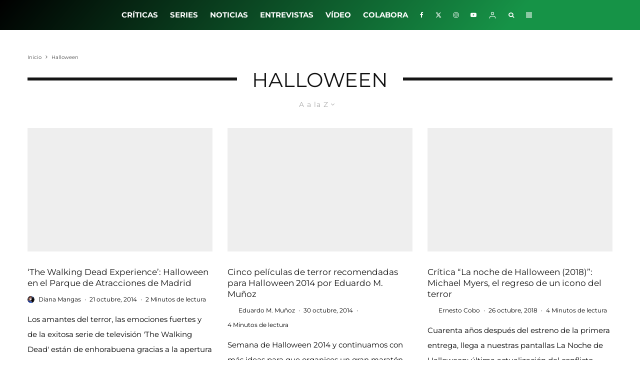

--- FILE ---
content_type: text/html; charset=UTF-8
request_url: https://losinterrogantes.com/tag/halloween?filtered=atoz
body_size: 35557
content:
<!DOCTYPE html><html lang="es"><head><meta http-equiv="Content-Type" content="text/html;charset=UTF-8"><meta charset="UTF-8"><meta name="viewport" content="width=device-width, initial-scale=1"><link rel="profile" href="https://gmpg.org/xfn/11"><meta name="theme-color" content="#0a0000"><meta name="robots" content="noindex, follow"><style>img:is([sizes="auto" i],[sizes^="auto," i]){contain-intrinsic-size:3000px 1500px}</style><title>Halloween - Los Interrogantes</title><meta property="og:locale" content="es_ES"><meta property="og:type" content="article"><meta property="og:title" content="Halloween archivos"><meta property="og:url" content="https://losinterrogantes.com/tag/halloween"><meta property="og:site_name" content="Los Interrogantes"><meta name="twitter:card" content="summary_large_image"><meta name="twitter:site" content="@losinterrogants"><link rel="dns-prefetch" href="//www.google-analytics.com"><link rel="dns-prefetch" href="//www.googletagmanager.com"><link rel="dns-prefetch" href="//pagead2.googlesyndication.com"><link rel="alternate" type="application/rss+xml" title="Los Interrogantes » Feed" href="https://losinterrogantes.com/feed"><link rel="alternate" type="application/rss+xml" title="Los Interrogantes » Feed de los comentarios" href="https://losinterrogantes.com/comments/feed"><link rel="alternate" type="application/rss+xml" title="Los Interrogantes » Etiqueta Halloween del feed" href="https://losinterrogantes.com/tag/halloween/feed"><script type="cwvpsbdelayedscript" data-cwvpsb-type="text/javascript">

window._wpemojiSettings = {"baseUrl":"https:\/\/s.w.org\/images\/core\/emoji\/15.0.3\/72x72\/","ext":".png","svgUrl":"https:\/\/s.w.org\/images\/core\/emoji\/15.0.3\/svg\/","svgExt":".svg","source":{"concatemoji":"https:\/\/losinterrogantes.com\/wp-includes\/js\/wp-emoji-release.min.js?ver=ab0da20742e0f2905ae893af55860ff5&time=1768633196"}};

!function(i,n){var o,s,e;function c(e){try{var t={supportTests:e,timestamp:(new Date).valueOf()};sessionStorage.setItem(o,JSON.stringify(t))}catch(e){}}function p(e,t,n){e.clearRect(0,0,e.canvas.width,e.canvas.height),e.fillText(t,0,0);var t=new Uint32Array(e.getImageData(0,0,e.canvas.width,e.canvas.height).data),r=(e.clearRect(0,0,e.canvas.width,e.canvas.height),e.fillText(n,0,0),new Uint32Array(e.getImageData(0,0,e.canvas.width,e.canvas.height).data));return t.every(function(e,t){return e===r[t]})}function u(e,t,n){switch(t){case"flag":return n(e,"\ud83c\udff3\ufe0f\u200d\u26a7\ufe0f","\ud83c\udff3\ufe0f\u200b\u26a7\ufe0f")?!1:!n(e,"\ud83c\uddfa\ud83c\uddf3","\ud83c\uddfa\u200b\ud83c\uddf3")&&!n(e,"\ud83c\udff4\udb40\udc67\udb40\udc62\udb40\udc65\udb40\udc6e\udb40\udc67\udb40\udc7f","\ud83c\udff4\u200b\udb40\udc67\u200b\udb40\udc62\u200b\udb40\udc65\u200b\udb40\udc6e\u200b\udb40\udc67\u200b\udb40\udc7f");case"emoji":return!n(e,"\ud83d\udc26\u200d\u2b1b","\ud83d\udc26\u200b\u2b1b")}return!1}function f(e,t,n){var r="undefined"!=typeof WorkerGlobalScope&&self instanceof WorkerGlobalScope?new OffscreenCanvas(300,150):i.createElement("canvas"),a=r.getContext("2d",{willReadFrequently:!0}),o=(a.textBaseline="top",a.font="600 32px Arial",{});return e.forEach(function(e){o[e]=t(a,e,n)}),o}function t(e){var t=i.createElement("script");t.src=e,t.defer=!0,i.head.appendChild(t)}"undefined"!=typeof Promise&&(o="wpEmojiSettingsSupports",s=["flag","emoji"],n.supports={everything:!0,everythingExceptFlag:!0},e=new Promise(function(e){i.addEventListener("DOMContentLoaded",e,{once:!0})}),new Promise(function(t){var n=function(){try{var e=JSON.parse(sessionStorage.getItem(o));if("object"==typeof e&&"number"==typeof e.timestamp&&(new Date).valueOf()<e.timestamp+604800&&"object"==typeof e.supportTests)return e.supportTests}catch(e){}return null}();if(!n){if("undefined"!=typeof Worker&&"undefined"!=typeof OffscreenCanvas&&"undefined"!=typeof URL&&URL.createObjectURL&&"undefined"!=typeof Blob)try{var e="postMessage("+f.toString()+"("+[JSON.stringify(s),u.toString(),p.toString()].join(",")+"));",r=new Blob([e],{type:"text/javascript"}),a=new Worker(URL.createObjectURL(r),{name:"wpTestEmojiSupports"});return void(a.onmessage=function(e){c(n=e.data),a.terminate(),t(n)})}catch(e){}c(n=f(s,u,p))}t(n)}).then(function(e){for(var t in e)n.supports[t]=e[t],n.supports.everything=n.supports.everything&&n.supports[t],"flag"!==t&&(n.supports.everythingExceptFlag=n.supports.everythingExceptFlag&&n.supports[t]);n.supports.everythingExceptFlag=n.supports.everythingExceptFlag&&!n.supports.flag,n.DOMReady=!1,n.readyCallback=function(){n.DOMReady=!0}}).then(function(){return e}).then(function(){var e;n.supports.everything||(n.readyCallback(),(e=n.source||{}).concatemoji?t(e.concatemoji):e.wpemoji&&e.twemoji&&(t(e.twemoji),t(e.wpemoji)))}))}((window,document),window._wpemojiSettings);

</script><style id="wp-emoji-styles-inline-css" type="text/css">img.wp-smiley,img.emoji{display:inline !important;border:none !important;box-shadow:none !important;height:1em !important;width:1em !important;margin:0 0.07em !important;vertical-align:-0.1em !important;background:none !important;padding:0 !important}</style><link rel="stylesheet" id="wp-block-library-css" href="https://losinterrogantes.com/wp-includes/css/dist/block-library/style.min.css?ver=ab0da20742e0f2905ae893af55860ff5" type="text/css" media="all"><link rel="stylesheet" id="lets-info-up-block-css" href="https://losinterrogantes.com/wp-content/plugins/lets-info-up/frontend/css/style.min.css?ver=1.4.9" type="text/css" media="all"><style id="classic-theme-styles-inline-css" type="text/css">.wp-block-button__link{color:#fff;background-color:#32373c;border-radius:9999px;box-shadow:none;text-decoration:none;padding:calc(.667em + 2px) calc(1.333em + 2px);font-size:1.125em}.wp-block-file__button{background:#32373c;color:#fff;text-decoration:none}</style><style id="global-styles-inline-css" type="text/css">:root{--wp--preset--aspect-ratio--square:1;--wp--preset--aspect-ratio--4-3:4/3;--wp--preset--aspect-ratio--3-4:3/4;--wp--preset--aspect-ratio--3-2:3/2;--wp--preset--aspect-ratio--2-3:2/3;--wp--preset--aspect-ratio--16-9:16/9;--wp--preset--aspect-ratio--9-16:9/16;--wp--preset--color--black:#000000;--wp--preset--color--cyan-bluish-gray:#abb8c3;--wp--preset--color--white:#ffffff;--wp--preset--color--pale-pink:#f78da7;--wp--preset--color--vivid-red:#cf2e2e;--wp--preset--color--luminous-vivid-orange:#ff6900;--wp--preset--color--luminous-vivid-amber:#fcb900;--wp--preset--color--light-green-cyan:#7bdcb5;--wp--preset--color--vivid-green-cyan:#00d084;--wp--preset--color--pale-cyan-blue:#8ed1fc;--wp--preset--color--vivid-cyan-blue:#0693e3;--wp--preset--color--vivid-purple:#9b51e0;--wp--preset--gradient--vivid-cyan-blue-to-vivid-purple:linear-gradient(135deg,rgba(6,147,227,1) 0%,rgb(155,81,224) 100%);--wp--preset--gradient--light-green-cyan-to-vivid-green-cyan:linear-gradient(135deg,rgb(122,220,180) 0%,rgb(0,208,130) 100%);--wp--preset--gradient--luminous-vivid-amber-to-luminous-vivid-orange:linear-gradient(135deg,rgba(252,185,0,1) 0%,rgba(255,105,0,1) 100%);--wp--preset--gradient--luminous-vivid-orange-to-vivid-red:linear-gradient(135deg,rgba(255,105,0,1) 0%,rgb(207,46,46) 100%);--wp--preset--gradient--very-light-gray-to-cyan-bluish-gray:linear-gradient(135deg,rgb(238,238,238) 0%,rgb(169,184,195) 100%);--wp--preset--gradient--cool-to-warm-spectrum:linear-gradient(135deg,rgb(74,234,220) 0%,rgb(151,120,209) 20%,rgb(207,42,186) 40%,rgb(238,44,130) 60%,rgb(251,105,98) 80%,rgb(254,248,76) 100%);--wp--preset--gradient--blush-light-purple:linear-gradient(135deg,rgb(255,206,236) 0%,rgb(152,150,240) 100%);--wp--preset--gradient--blush-bordeaux:linear-gradient(135deg,rgb(254,205,165) 0%,rgb(254,45,45) 50%,rgb(107,0,62) 100%);--wp--preset--gradient--luminous-dusk:linear-gradient(135deg,rgb(255,203,112) 0%,rgb(199,81,192) 50%,rgb(65,88,208) 100%);--wp--preset--gradient--pale-ocean:linear-gradient(135deg,rgb(255,245,203) 0%,rgb(182,227,212) 50%,rgb(51,167,181) 100%);--wp--preset--gradient--electric-grass:linear-gradient(135deg,rgb(202,248,128) 0%,rgb(113,206,126) 100%);--wp--preset--gradient--midnight:linear-gradient(135deg,rgb(2,3,129) 0%,rgb(40,116,252) 100%);--wp--preset--font-size--small:13px;--wp--preset--font-size--medium:20px;--wp--preset--font-size--large:36px;--wp--preset--font-size--x-large:42px;--wp--preset--spacing--20:0.44rem;--wp--preset--spacing--30:0.67rem;--wp--preset--spacing--40:1rem;--wp--preset--spacing--50:1.5rem;--wp--preset--spacing--60:2.25rem;--wp--preset--spacing--70:3.38rem;--wp--preset--spacing--80:5.06rem;--wp--preset--shadow--natural:6px 6px 9px rgba(0,0,0,0.2);--wp--preset--shadow--deep:12px 12px 50px rgba(0,0,0,0.4);--wp--preset--shadow--sharp:6px 6px 0px rgba(0,0,0,0.2);--wp--preset--shadow--outlined:6px 6px 0px -3px rgba(255,255,255,1),6px 6px rgba(0,0,0,1);--wp--preset--shadow--crisp:6px 6px 0px rgba(0,0,0,1)}:where(.is-layout-flex){gap:0.5em}:where(.is-layout-grid){gap:0.5em}body .is-layout-flex{display:flex}.is-layout-flex{flex-wrap:wrap;align-items:center}.is-layout-flex >:is(*,div){margin:0}body .is-layout-grid{display:grid}.is-layout-grid >:is(*,div){margin:0}:where(.wp-block-columns.is-layout-flex){gap:2em}:where(.wp-block-columns.is-layout-grid){gap:2em}:where(.wp-block-post-template.is-layout-flex){gap:1.25em}:where(.wp-block-post-template.is-layout-grid){gap:1.25em}.has-black-color{color:var(--wp--preset--color--black) !important}.has-cyan-bluish-gray-color{color:var(--wp--preset--color--cyan-bluish-gray) !important}.has-white-color{color:var(--wp--preset--color--white) !important}.has-pale-pink-color{color:var(--wp--preset--color--pale-pink) !important}.has-vivid-red-color{color:var(--wp--preset--color--vivid-red) !important}.has-luminous-vivid-orange-color{color:var(--wp--preset--color--luminous-vivid-orange) !important}.has-luminous-vivid-amber-color{color:var(--wp--preset--color--luminous-vivid-amber) !important}.has-light-green-cyan-color{color:var(--wp--preset--color--light-green-cyan) !important}.has-vivid-green-cyan-color{color:var(--wp--preset--color--vivid-green-cyan) !important}.has-pale-cyan-blue-color{color:var(--wp--preset--color--pale-cyan-blue) !important}.has-vivid-cyan-blue-color{color:var(--wp--preset--color--vivid-cyan-blue) !important}.has-vivid-purple-color{color:var(--wp--preset--color--vivid-purple) !important}.has-black-background-color{background-color:var(--wp--preset--color--black) !important}.has-cyan-bluish-gray-background-color{background-color:var(--wp--preset--color--cyan-bluish-gray) !important}.has-white-background-color{background-color:var(--wp--preset--color--white) !important}.has-pale-pink-background-color{background-color:var(--wp--preset--color--pale-pink) !important}.has-vivid-red-background-color{background-color:var(--wp--preset--color--vivid-red) !important}.has-luminous-vivid-orange-background-color{background-color:var(--wp--preset--color--luminous-vivid-orange) !important}.has-luminous-vivid-amber-background-color{background-color:var(--wp--preset--color--luminous-vivid-amber) !important}.has-light-green-cyan-background-color{background-color:var(--wp--preset--color--light-green-cyan) !important}.has-vivid-green-cyan-background-color{background-color:var(--wp--preset--color--vivid-green-cyan) !important}.has-pale-cyan-blue-background-color{background-color:var(--wp--preset--color--pale-cyan-blue) !important}.has-vivid-cyan-blue-background-color{background-color:var(--wp--preset--color--vivid-cyan-blue) !important}.has-vivid-purple-background-color{background-color:var(--wp--preset--color--vivid-purple) !important}.has-black-border-color{border-color:var(--wp--preset--color--black) !important}.has-cyan-bluish-gray-border-color{border-color:var(--wp--preset--color--cyan-bluish-gray) !important}.has-white-border-color{border-color:var(--wp--preset--color--white) !important}.has-pale-pink-border-color{border-color:var(--wp--preset--color--pale-pink) !important}.has-vivid-red-border-color{border-color:var(--wp--preset--color--vivid-red) !important}.has-luminous-vivid-orange-border-color{border-color:var(--wp--preset--color--luminous-vivid-orange) !important}.has-luminous-vivid-amber-border-color{border-color:var(--wp--preset--color--luminous-vivid-amber) !important}.has-light-green-cyan-border-color{border-color:var(--wp--preset--color--light-green-cyan) !important}.has-vivid-green-cyan-border-color{border-color:var(--wp--preset--color--vivid-green-cyan) !important}.has-pale-cyan-blue-border-color{border-color:var(--wp--preset--color--pale-cyan-blue) !important}.has-vivid-cyan-blue-border-color{border-color:var(--wp--preset--color--vivid-cyan-blue) !important}.has-vivid-purple-border-color{border-color:var(--wp--preset--color--vivid-purple) !important}.has-vivid-cyan-blue-to-vivid-purple-gradient-background{background:var(--wp--preset--gradient--vivid-cyan-blue-to-vivid-purple) !important}.has-light-green-cyan-to-vivid-green-cyan-gradient-background{background:var(--wp--preset--gradient--light-green-cyan-to-vivid-green-cyan) !important}.has-luminous-vivid-amber-to-luminous-vivid-orange-gradient-background{background:var(--wp--preset--gradient--luminous-vivid-amber-to-luminous-vivid-orange) !important}.has-luminous-vivid-orange-to-vivid-red-gradient-background{background:var(--wp--preset--gradient--luminous-vivid-orange-to-vivid-red) !important}.has-very-light-gray-to-cyan-bluish-gray-gradient-background{background:var(--wp--preset--gradient--very-light-gray-to-cyan-bluish-gray) !important}.has-cool-to-warm-spectrum-gradient-background{background:var(--wp--preset--gradient--cool-to-warm-spectrum) !important}.has-blush-light-purple-gradient-background{background:var(--wp--preset--gradient--blush-light-purple) !important}.has-blush-bordeaux-gradient-background{background:var(--wp--preset--gradient--blush-bordeaux) !important}.has-luminous-dusk-gradient-background{background:var(--wp--preset--gradient--luminous-dusk) !important}.has-pale-ocean-gradient-background{background:var(--wp--preset--gradient--pale-ocean) !important}.has-electric-grass-gradient-background{background:var(--wp--preset--gradient--electric-grass) !important}.has-midnight-gradient-background{background:var(--wp--preset--gradient--midnight) !important}.has-small-font-size{font-size:var(--wp--preset--font-size--small) !important}.has-medium-font-size{font-size:var(--wp--preset--font-size--medium) !important}.has-large-font-size{font-size:var(--wp--preset--font-size--large) !important}.has-x-large-font-size{font-size:var(--wp--preset--font-size--x-large) !important}:where(.wp-block-post-template.is-layout-flex){gap:1.25em}:where(.wp-block-post-template.is-layout-grid){gap:1.25em}:where(.wp-block-columns.is-layout-flex){gap:2em}:where(.wp-block-columns.is-layout-grid){gap:2em}:root:where(.wp-block-pullquote){font-size:1.5em;line-height:1.6}</style><link rel="stylesheet" id="lets-review-api-css" href="https://losinterrogantes.com/wp-content/plugins/lets-review/assets/css/style-api.min.css?ver=3.4.3" type="text/css" media="all"><link rel="stylesheet" id="font-awesome-css" href="https://losinterrogantes.com/wp-content/plugins/lets-review/assets/fonts/fontawesome/css/fontawesome.min.css?ver=3.4.3" type="text/css" media="all"><link rel="stylesheet" id="font-awesome-regular-css" href="https://losinterrogantes.com/wp-content/plugins/lets-review/assets/fonts/fontawesome/css/regular.min.css?ver=3.4.3" type="text/css" media="all"><link rel="stylesheet" id="font-awesome-solid-css" href="https://losinterrogantes.com/wp-content/plugins/lets-review/assets/fonts/fontawesome/css/solid.min.css?ver=3.4.3" type="text/css" media="all"><link rel="stylesheet" id="ppress-frontend-css" href="https://losinterrogantes.com/wp-content/plugins/wp-user-avatar/assets/css/frontend.min.css?ver=4.16.3" type="text/css" media="all"><link rel="stylesheet" id="ppress-flatpickr-css" href="https://losinterrogantes.com/wp-content/plugins/wp-user-avatar/assets/flatpickr/flatpickr.min.css?ver=4.16.3" type="text/css" media="all"><link rel="stylesheet" id="ppress-select2-css" href="https://losinterrogantes.com/wp-content/plugins/wp-user-avatar/assets/select2/select2.min.css?ver=ab0da20742e0f2905ae893af55860ff5" type="text/css" media="all"><link rel="stylesheet" id="lets-live-blog-css" href="https://losinterrogantes.com/wp-content/plugins/lets-live-blog/frontend/css/style.min.css?ver=1.2.2" type="text/css" media="all"><link rel="stylesheet" id="lets-live-blog-icons-css" href="https://losinterrogantes.com/wp-content/plugins/lets-live-blog/frontend/css/fonts/style.css?ver=1.2.2" type="text/css" media="all"><link rel="stylesheet" id="zeen-style-css" href="https://losinterrogantes.com/wp-content/themes/zeen/assets/css/style.css?ver=1738577092" type="text/css" media="all"><style id="zeen-style-inline-css" type="text/css">.content-bg,.block-skin-5:not(.skin-inner),.block-skin-5.skin-inner > .tipi-row-inner-style,.article-layout-skin-1.title-cut-bl .hero-wrap .meta:before,.article-layout-skin-1.title-cut-bc .hero-wrap .meta:before,.article-layout-skin-1.title-cut-bl .hero-wrap .share-it:before,.article-layout-skin-1.title-cut-bc .hero-wrap .share-it:before,.standard-archive .page-header,.skin-dark .flickity-viewport,.zeen__var__options label{background:#ffffff}a.zeen-pin-it{position:absolute}.background.mask{background-color:transparent}.side-author__wrap .mask a{display:inline-block;height:70px}.timed-pup,.modal-wrap{position:fixed;visibility:hidden}.to-top__fixed .to-top a{background-color:#000000;color:#fff}#block-wrap-2582 .tipi-row-inner-style{}.site-inner{background-color:#ffffff}.splitter svg g{fill:#ffffff}.inline-post .block article .title{font-size:20px}.fontfam-1{font-family:'Montserrat',sans-serif!important}input,input[type="number"],.body-f1,.quotes-f1 blockquote,.quotes-f1 q,.by-f1 .byline,.sub-f1 .subtitle,.wh-f1 .widget-title,.headings-f1 h1,.headings-f1 h2,.headings-f1 h3,.headings-f1 h4,.headings-f1 h5,.headings-f1 h6,.font-1,div.jvectormap-tip{font-family:'Montserrat',sans-serif;font-weight:700;font-style:normal}.fontfam-2{font-family:'Montserrat',sans-serif!important}input[type=submit],button,.tipi-button,.button,.wpcf7-submit,.button__back__home,.body-f2,.quotes-f2 blockquote,.quotes-f2 q,.by-f2 .byline,.sub-f2 .subtitle,.wh-f2 .widget-title,.headings-f2 h1,.headings-f2 h2,.headings-f2 h3,.headings-f2 h4,.headings-f2 h5,.headings-f2 h6,.font-2{font-family:'Montserrat',sans-serif;font-weight:400;font-style:normal}.fontfam-3{font-family:'Montserrat',sans-serif!important}.body-f3,.quotes-f3 blockquote,.quotes-f3 q,.by-f3 .byline,.sub-f3 .subtitle,.wh-f3 .widget-title,.headings-f3 h1,.headings-f3 h2,.headings-f3 h3,.headings-f3 h4,.headings-f3 h5,.headings-f3 h6,.font-3{font-family:'Montserrat',sans-serif;font-style:normal;font-weight:400}.tipi-row,.tipi-builder-on .contents-wrap > p{max-width:1230px}.slider-columns--3 article{width:360px}.slider-columns--2 article{width:555px}.slider-columns--4 article{width:262.5px}.single .site-content .tipi-row{max-width:1230px}.single-product .site-content .tipi-row{max-width:1230px}.date--secondary{color:#ffffff}.date--main{color:#f8d92f}.global-accent-border{border-color:#0a0000}.trending-accent-border{border-color:#f43a57}.trending-accent-bg{border-color:#f43a57}.wpcf7-submit,.tipi-button.block-loader{background:#18181e}.wpcf7-submit:hover,.tipi-button.block-loader:hover{background:#111}.tipi-button.block-loader{color:#fff!important}.wpcf7-submit{background:#18181e}.wpcf7-submit:hover{background:#111}.global-accent-bg,.icon-base-2:hover .icon-bg,#progress{background-color:#0a0000}.global-accent-text,.mm-submenu-2 .mm-51 .menu-wrap > .sub-menu > li > a{color:#0a0000}body{color:#444}.excerpt{color:#000000}.mode--alt--b .excerpt,.block-skin-2 .excerpt,.block-skin-2 .preview-classic .custom-button__fill-2{color:#888!important}.read-more-wrap{color:#00ffe5}.logo-fallback a{color:#000!important}.site-mob-header .logo-fallback a{color:#000!important}blockquote:not(.comment-excerpt){color:#111}.mode--alt--b blockquote:not(.comment-excerpt),.mode--alt--b .block-skin-0.block-wrap-quote .block-wrap-quote blockquote:not(.comment-excerpt),.mode--alt--b .block-skin-0.block-wrap-quote .block-wrap-quote blockquote:not(.comment-excerpt) span{color:#fff!important}.byline,.byline a{color:#000000}.mode--alt--b .block-wrap-classic .byline,.mode--alt--b .block-wrap-classic .byline a,.mode--alt--b .block-wrap-thumbnail .byline,.mode--alt--b .block-wrap-thumbnail .byline a,.block-skin-2 .byline a,.block-skin-2 .byline{color:#888888}.preview-classic .meta .title,.preview-thumbnail .meta .title,.preview-56 .meta .title{color:#111}h1,h2,h3,h4,h5,h6,.block-title{color:#111}.sidebar-widget .widget-title{color:#ffffff!important}.link-color-wrap a,.woocommerce-Tabs-panel--description a{color:#8000ff}.mode--alt--b .link-color-wrap a,.mode--alt--b .woocommerce-Tabs-panel--description a{color:#888}.copyright,.site-footer .bg-area-inner .copyright a{color:#ffffff}.link-color-wrap a:hover{color:#010584}.mode--alt--b .link-color-wrap a:hover{color:#555}body{line-height:2}input[type=submit],button,.tipi-button,.button,.wpcf7-submit,.button__back__home{letter-spacing:0.03em}.sub-menu a:not(.tipi-button){letter-spacing:0.1em}.widget-title{letter-spacing:0.15em}html,body{font-size:15px}.byline{font-size:12px}input[type=submit],button,.tipi-button,.button,.wpcf7-submit,.button__back__home{font-size:11px}.excerpt{font-size:15px}.logo-fallback,.secondary-wrap .logo-fallback a{font-size:30px}.logo span{font-size:12px}.breadcrumbs{font-size:10px}.hero-meta.tipi-s-typo .title{font-size:32px}.hero-meta.tipi-s-typo .subtitle{font-size:18px}.hero-meta.tipi-m-typo .title{font-size:44px}.hero-meta.tipi-m-typo .subtitle{font-size:18px}.hero-meta.tipi-xl-typo .title{font-size:50px}.hero-meta.tipi-xl-typo .subtitle{font-size:18px}.block-html-content h1,.single-content .entry-content h1{font-size:40px}.block-html-content h2,.single-content .entry-content h2{font-size:32px}.block-html-content h3,.single-content .entry-content h3{font-size:24px}.block-html-content h4,.single-content .entry-content h4{font-size:20px}.block-html-content h5,.single-content .entry-content h5{font-size:16px}.footer-block-links{font-size:8px}blockquote,q{font-size:25px}.site-footer .copyright{font-size:12px}.footer-navigation{font-size:12px}.site-footer .menu-icons{font-size:12px}.main-navigation,.main-navigation .menu-icon--text{font-size:15px}.sub-menu a:not(.tipi-button){font-size:12px}.main-navigation .menu-icon,.main-navigation .trending-icon-solo{font-size:12px}.secondary-wrap-v .standard-drop>a,.secondary-wrap,.secondary-wrap a,.secondary-wrap .menu-icon--text{font-size:16px}.secondary-wrap .menu-icon,.secondary-wrap .menu-icon a,.secondary-wrap .trending-icon-solo{font-size:13px}.block-title,.page-title{font-size:40px}.block-subtitle{font-size:20px}.block-col-self .preview-2 .title{font-size:36px}.block-wrap-classic .tipi-m-typo .title-wrap .title{font-size:23px}.tipi-s-typo .title,.ppl-s-3 .tipi-s-typo .title,.zeen-col--wide .ppl-s-3 .tipi-s-typo .title,.preview-1 .title,.preview-21:not(.tipi-xs-typo) .title{font-size:17px}.tipi-xs-typo .title,.tipi-basket-wrap .basket-item .title{font-size:15px}.meta .read-more-wrap{font-size:11px}.widget-title{font-size:18px}.split-1:not(.preview-thumbnail) .mask{-webkit-flex:0 0 calc(40% - 15px);-ms-flex:0 0 calc(40% - 15px);flex:0 0 calc(40% - 15px);width:calc(40% - 15px)}.preview-thumbnail .mask{-webkit-flex:0 0 65px;-ms-flex:0 0 65px;flex:0 0 65px;width:65px}.footer-lower-area{padding-top:40px}.footer-lower-area{padding-bottom:40px}.footer-upper-area{padding-bottom:40px}.footer-upper-area{padding-top:40px}.footer-widget-wrap{padding-bottom:40px}.footer-widget-wrap{padding-top:40px}.tipi-button-cta-header{font-size:12px}.block-wrap-grid .tipi-xl-typo .title{font-size:28px}.block-wrap-grid .tipi-l-typo .title{font-size:32px}.block-wrap-grid .tipi-m-typo .title-wrap .title,.block-94 .block-piece-2 .tipi-xs-12 .title-wrap .title,.zeen-col--wide .block-wrap-grid:not(.block-wrap-81):not(.block-wrap-82) .tipi-m-typo .title-wrap .title,.zeen-col--wide .block-wrap-grid .tipi-l-typo .title,.zeen-col--wide .block-wrap-grid .tipi-xl-typo .title{font-size:24px}.block-wrap-grid .tipi-s-typo .title-wrap .title,.block-92 .block-piece-2 article .title-wrap .title,.block-94 .block-piece-2 .tipi-xs-6 .title-wrap .title{font-size:18px!important}.block-wrap-grid .tipi-s-typo .title-wrap .subtitle,.block-92 .block-piece-2 article .title-wrap .subtitle,.block-94 .block-piece-2 .tipi-xs-6 .title-wrap .subtitle{font-size:18px}.block-wrap-grid .tipi-m-typo .title-wrap .subtitle,.block-wrap-grid .tipi-l-typo .title-wrap .subtitle,.block-wrap-grid .tipi-xl-typo .title-wrap .subtitle,.block-94 .block-piece-2 .tipi-xs-12 .title-wrap .subtitle,.zeen-col--wide .block-wrap-grid:not(.block-wrap-81):not(.block-wrap-82) .tipi-m-typo .title-wrap .subtitle{font-size:20px}.preview-grid .read-more-wrap{font-size:11px}.tipi-button.block-loader,.wpcf7-submit,.mc4wp-form-fields button{font-weight:700}.main-navigation .horizontal-menu,.main-navigation .menu-item,.main-navigation .menu-icon .menu-icon--text,.main-navigation .tipi-i-search span{font-weight:700}.footer-lower-area,.footer-lower-area .menu-item,.footer-lower-area .menu-icon span{font-weight:700}.widget-title{font-weight:700!important}.tipi-xs-typo .title{font-weight:700}input[type=submit],button,.tipi-button,.button,.wpcf7-submit,.button__back__home{text-transform:uppercase}.entry-title{text-transform:none}.logo-fallback{text-transform:none}.block-wrap-slider .title-wrap .title{text-transform:none}.block-wrap-grid .title-wrap .title,.tile-design-4 .meta .title-wrap .title{text-transform:none}.block-wrap-classic .title-wrap .title{text-transform:none}.block-title{text-transform:uppercase}.meta .excerpt .read-more{text-transform:uppercase}.preview-grid .read-more{text-transform:uppercase}.block-subtitle{text-transform:none}.byline{text-transform:none}.widget-title{text-transform:uppercase}.main-navigation .menu-item,.main-navigation .menu-icon .menu-icon--text{text-transform:uppercase}.secondary-navigation,.secondary-wrap .menu-icon .menu-icon--text{text-transform:uppercase}.footer-lower-area .menu-item,.footer-lower-area .menu-icon span{text-transform:uppercase}.sub-menu a:not(.tipi-button){text-transform:none}.site-mob-header .menu-item,.site-mob-header .menu-icon span{text-transform:uppercase}.single-content .entry-content h1,.single-content .entry-content h2,.single-content .entry-content h3,.single-content .entry-content h4,.single-content .entry-content h5,.single-content .entry-content h6,.meta__full h1,.meta__full h2,.meta__full h3,.meta__full h4,.meta__full h5,.bbp__thread__title{text-transform:none}.mm-submenu-2 .mm-11 .menu-wrap > *,.mm-submenu-2 .mm-31 .menu-wrap > *,.mm-submenu-2 .mm-21 .menu-wrap > *,.mm-submenu-2 .mm-51 .menu-wrap > *{border-top:3px solid transparent}.separation-border{margin-bottom:30px}.load-more-wrap-1{padding-top:30px}.block-wrap-classic .inf-spacer + .block:not(.block-62){margin-top:30px}.block-masonry-style article .preview-mini-wrap{background:#eee}.block-masonry-style article .preview-mini-wrap .mask{background:#dddddd}.block-masonry-style article .meta{padding:15px;padding-top:0}.block-masonry-style article .meta,.block-masonry-style article .meta a,.block-masonry-style article .meta .excerpt{color:#222}.separation-border-style{border-bottom:1px #e8e8e8 dotted;padding-bottom:29px}.block-title-wrap-style .block-title:after,.block-title-wrap-style .block-title:before{border-top:6px #141414 solid}.block-title-wrap-style .block-title:after,.block-title-wrap-style .block-title:before{margin-top:-4px}@media only screen and (max-width:480px){.separation-border-style{padding-bottom:15px}.separation-border{margin-bottom:15px}}.grid-spacing{border-top-width:3px}.sidebar-wrap .sidebar{padding-right:12px;padding-left:12px;padding-top:29px;padding-bottom:8px}.sidebar-left .sidebar-wrap .sidebar{padding-right:12px;padding-left:12px}@media only screen and (min-width:481px){.block-wrap-grid .block-title-area,.block-wrap-98 .block-piece-2 article:last-child{margin-bottom:-3px}.block-wrap-92 .tipi-row-inner-box{margin-top:-3px}.block-wrap-grid .only-filters{top:3px}.grid-spacing{border-right-width:3px}.block-wrap-grid:not(.block-wrap-81) .block{width:calc(100% + 3px)}.slider-spacing{margin-right:3px}}@media only screen and (max-width:859px){.mobile__design--side .mask{width:calc(34% - 15px)}}@media only screen and (min-width:860px){body{line-height:1.8}input[type=submit],button,.tipi-button,.button,.wpcf7-submit,.button__back__home{letter-spacing:0.09em}.logo-fallback,.secondary-wrap .logo-fallback a{font-size:22px}.hero-meta.tipi-m-typo .title{font-size:30px}.hero-meta.tipi-xl-typo .title{font-size:30px}.block-html-content h1,.single-content .entry-content h1{font-size:30px}.block-html-content h2,.single-content .entry-content h2{font-size:30px}.block-html-content h4,.single-content .entry-content h4{font-size:24px}.block-html-content h5,.single-content .entry-content h5{font-size:18px}.main-navigation,.main-navigation .menu-icon--text{font-size:12px}.secondary-wrap-v .standard-drop>a,.secondary-wrap,.secondary-wrap a,.secondary-wrap .menu-icon--text{font-size:11px}.block-title,.page-title{font-size:24px}.block-subtitle{font-size:18px}.block-col-self .preview-2 .title{font-size:22px}.block-wrap-classic .tipi-m-typo .title-wrap .title{font-size:22px}.tipi-s-typo .title,.ppl-s-3 .tipi-s-typo .title,.zeen-col--wide .ppl-s-3 .tipi-s-typo .title,.preview-1 .title,.preview-21:not(.tipi-xs-typo) .title{font-size:22px}.widget-title{font-size:12px}.split-1:not(.preview-thumbnail) .mask{-webkit-flex:0 0 calc(34% - 15px);-ms-flex:0 0 calc(34% - 15px);flex:0 0 calc(34% - 15px);width:calc(34% - 15px)}.block-wrap-grid .tipi-xl-typo .title{font-size:46px}.block-wrap-grid .tipi-l-typo .title{font-size:30px}.block-wrap-grid .tipi-m-typo .title-wrap .title,.block-94 .block-piece-2 .tipi-xs-12 .title-wrap .title,.zeen-col--wide .block-wrap-grid:not(.block-wrap-81):not(.block-wrap-82) .tipi-m-typo .title-wrap .title,.zeen-col--wide .block-wrap-grid .tipi-l-typo .title,.zeen-col--wide .block-wrap-grid .tipi-xl-typo .title{font-size:22px}.layout-side-info .details{width:130px;float:left}.title-contrast .hero-wrap{height:calc(100vh - 120px)}.tipi-s-typo .title,.ppl-s-3 .tipi-s-typo .title,.zeen-col--wide .ppl-s-3 .tipi-s-typo .title,.preview-1 .title,.preview-21:not(.tipi-xs-typo) .title{line-height:1.3333}.zeen-col--narrow .block-wrap-classic .tipi-m-typo .title-wrap .title{font-size:18px}.secondary-wrap-v{width:80px}}@media only screen and (min-width:1240px){.hero-l .single-content{padding-top:45px}.align-fs .contents-wrap .video-wrap,.align-fs-center .aligncenter.size-full,.align-fs-center .wp-caption.aligncenter .size-full,.align-fs-center .tiled-gallery,.align-fs .alignwide{width:1170px}.align-fs .contents-wrap .video-wrap{height:658px}.has-bg .align-fs .contents-wrap .video-wrap,.has-bg .align-fs .alignwide,.has-bg .align-fs-center .aligncenter.size-full,.has-bg .align-fs-center .wp-caption.aligncenter .size-full,.has-bg .align-fs-center .tiled-gallery{width:1230px}.has-bg .align-fs .contents-wrap .video-wrap{height:691px}body{line-height:2}.logo-fallback,.secondary-wrap .logo-fallback a{font-size:30px}.hero-meta.tipi-s-typo .title{font-size:36px}.hero-meta.tipi-m-typo .title{font-size:44px}.hero-meta.tipi-xl-typo .title{font-size:50px}.block-html-content h1,.single-content .entry-content h1{font-size:40px}.block-html-content h2,.single-content .entry-content h2{font-size:32px}.block-html-content h4,.single-content .entry-content h4{font-size:20px}.block-html-content h5,.single-content .entry-content h5{font-size:16px}.main-navigation,.main-navigation .menu-icon--text{font-size:15px}.secondary-wrap-v .standard-drop>a,.secondary-wrap,.secondary-wrap a,.secondary-wrap .menu-icon--text{font-size:16px}.block-title,.page-title{font-size:40px}.block-subtitle{font-size:20px}.block-col-self .preview-2 .title{font-size:36px}.block-wrap-classic .tipi-m-typo .title-wrap .title{font-size:30px}.tipi-s-typo .title,.ppl-s-3 .tipi-s-typo .title,.zeen-col--wide .ppl-s-3 .tipi-s-typo .title,.preview-1 .title,.preview-21:not(.tipi-xs-typo) .title{font-size:17px}.widget-title{font-size:18px}.split-1:not(.preview-thumbnail) .mask{-webkit-flex:0 0 calc(50% - 15px);-ms-flex:0 0 calc(50% - 15px);flex:0 0 calc(50% - 15px);width:calc(50% - 15px)}.footer-lower-area{padding-top:100px}.footer-lower-area{padding-bottom:100px}.footer-upper-area{padding-bottom:50px}.footer-upper-area{padding-top:50px}.footer-widget-wrap{padding-bottom:50px}.footer-widget-wrap{padding-top:50px}.block-wrap-grid .tipi-xl-typo .title{font-size:45px}.block-wrap-grid .tipi-l-typo .title{font-size:36px}.block-wrap-grid .tipi-m-typo .title-wrap .title,.block-94 .block-piece-2 .tipi-xs-12 .title-wrap .title,.zeen-col--wide .block-wrap-grid:not(.block-wrap-81):not(.block-wrap-82) .tipi-m-typo .title-wrap .title,.zeen-col--wide .block-wrap-grid .tipi-l-typo .title,.zeen-col--wide .block-wrap-grid .tipi-xl-typo .title{font-size:24px}}.main-menu-bar-color-1 .current-menu-item > a,.main-menu-bar-color-1 .menu-main-menu > .dropper.active:not(.current-menu-item) > a{background-color:#000000}.site-header a{color:#ffffff}.site-skin-3.content-subscribe,.site-skin-3.content-subscribe .subtitle,.site-skin-3.content-subscribe input,.site-skin-3.content-subscribe h2{color:#141414}.site-skin-3.content-subscribe input[type="email"]{border-color:#141414}.mob-menu-wrap a{color:#ffffff}.mob-menu-wrap .mobile-navigation .mobile-search-wrap .search{border-color:#ffffff}.content-area .zeen-widget{padding:0px 0px 0px}.grid-image-1 .mask-overlay{background-color:#0a050c}.with-fi.preview-grid,.with-fi.preview-grid .byline,.with-fi.preview-grid .subtitle,.with-fi.preview-grid a{color:#ffffff}.preview-grid .mask-overlay{opacity:0.2}@media (pointer:fine){.preview-grid:hover .mask-overlay{opacity:0.6}}.slider-image-1 .mask-overlay{background-color:#1a1d1e}.with-fi.preview-slider-overlay,.with-fi.preview-slider-overlay .byline,.with-fi.preview-slider-overlay .subtitle,.with-fi.preview-slider-overlay a{color:#fff}.preview-slider-overlay .mask-overlay{opacity:0.2}@media (pointer:fine){.preview-slider-overlay:hover .mask-overlay{opacity:0.6}}.site-footer .bg-area-inner,.site-footer .bg-area-inner .woo-product-rating span,.site-footer .bg-area-inner .stack-design-3 .meta{background-color:#0a0a0a}.site-footer .bg-area-inner .background{background-image:none;opacity:1}.footer-lower-area{color:#fff}.to-top-2 a{border-color:#fff}.to-top-2 i:after{background:#fff}.site-footer .bg-area-inner,.site-footer .bg-area-inner .byline,.site-footer .bg-area-inner a,.site-footer .bg-area-inner .widget_search form *,.site-footer .bg-area-inner h3,.site-footer .bg-area-inner .widget-title{color:#fff}.site-footer .bg-area-inner .tipi-spin.tipi-row-inner-style:before{border-color:#fff}.site-footer .footer-widget-bg-area,.site-footer .footer-widget-bg-area .woo-product-rating span,.site-footer .footer-widget-bg-area .stack-design-3 .meta{background-color:#000000}.site-footer .footer-widget-bg-area .background{background-image:none;opacity:1}.site-footer .footer-widget-bg-area .block-skin-0 .tipi-arrow{color:#dddede;border-color:#dddede}.site-footer .footer-widget-bg-area .block-skin-0 .tipi-arrow i:after{background:#dddede}.site-footer .footer-widget-bg-area,.site-footer .footer-widget-bg-area .byline,.site-footer .footer-widget-bg-area a,.site-footer .footer-widget-bg-area .widget_search form *,.site-footer .footer-widget-bg-area h3,.site-footer .footer-widget-bg-area .widget-title{color:#dddede}.site-footer .footer-widget-bg-area .tipi-spin.tipi-row-inner-style:before{border-color:#dddede}.site-header .bg-area{background-image:linear-gradient(130deg,#000000 0%,#169347 80%)}.site-header .bg-area .background{background-image:none;opacity:1}.sidebar-wrap .bg-area,.sidebar-wrap .bg-area .woo-product-rating span,.sidebar-wrap .bg-area .stack-design-3 .meta{background-color:#000000}.sidebar-wrap .bg-area .background{background-image:none;opacity:1}.site-skin-3 .sidebar:not(.sidebar-own-bg){color:#ffffff}.sidebar-wrap .bg-area .load-more-wrap .tipi-arrow{border-color:#ffffff;color:#ffffff}.sidebar-wrap .bg-area .load-more-wrap .tipi-arrow i:after{background:#ffffff}.sidebar-wrap .bg-area,.sidebar-wrap .bg-area .byline,.sidebar-wrap .bg-area a,.sidebar-wrap .bg-area .widget_search form *,.sidebar-wrap .bg-area h3,.sidebar-wrap .bg-area .widget-title{color:#ffffff}.sidebar-wrap .bg-area .tipi-spin.tipi-row-inner-style:before{border-color:#ffffff}.content-subscribe .bg-area,.content-subscribe .bg-area .woo-product-rating span,.content-subscribe .bg-area .stack-design-3 .meta{background-color:#ffffff}.content-subscribe .bg-area .background{background-image:none;opacity:1}.content-subscribe .bg-area,.content-subscribe .bg-area .byline,.content-subscribe .bg-area a,.content-subscribe .bg-area .widget_search form *,.content-subscribe .bg-area h3,.content-subscribe .bg-area .widget-title{color:#141414}.content-subscribe .bg-area .tipi-spin.tipi-row-inner-style:before{border-color:#141414}.slide-in-menu .bg-area{background-image:linear-gradient(130deg,#159b4f 0%,#000000 80%)}.slide-in-menu .bg-area .background{background-image:none;opacity:1}.slide-in-menu,.slide-in-menu .bg-area a,.slide-in-menu .bg-area .widget-title,.slide-in-menu .cb-widget-design-1 .cb-score{color:#ffffff}.slide-in-menu form{border-color:#ffffff}.slide-in-menu .bg-area .mc4wp-form-fields input[type="email"],#subscribe-submit input[type="email"],.subscribe-wrap input[type="email"],.slide-in-menu .bg-area .mc4wp-form-fields input[type="text"],#subscribe-submit input[type="text"],.subscribe-wrap input[type="text"]{border-bottom-color:#ffffff}.site-mob-header .bg-area,.site-mob-header .bg-area .woo-product-rating span,.site-mob-header .bg-area .stack-design-3 .meta{background-color:#0c0c0c}.site-mob-header .bg-area .background{background-image:none;opacity:1}.site-mob-header .bg-area .tipi-i-menu-mob,.site-mob-menu-a-4.mob-open .tipi-i-menu-mob:before,.site-mob-menu-a-4.mob-open .tipi-i-menu-mob:after{background:#fff}.site-mob-header .bg-area,.site-mob-header .bg-area .byline,.site-mob-header .bg-area a,.site-mob-header .bg-area .widget_search form *,.site-mob-header .bg-area h3,.site-mob-header .bg-area .widget-title{color:#fff}.site-mob-header .bg-area .tipi-spin.tipi-row-inner-style:before{border-color:#fff}.mob-menu-wrap .bg-area{background-image:linear-gradient(130deg,#003314 0%,#191919 80%)}.mob-menu-wrap .bg-area .background{background-image:none;opacity:1}.mob-menu-wrap .bg-area,.mob-menu-wrap .bg-area .byline,.mob-menu-wrap .bg-area a,.mob-menu-wrap .bg-area .widget_search form *,.mob-menu-wrap .bg-area h3,.mob-menu-wrap .bg-area .widget-title{color:#ffffff}.mob-menu-wrap .bg-area .tipi-spin.tipi-row-inner-style:before{border-color:#ffffff}.main-navigation,.main-navigation .menu-icon--text{color:#ffffff}.main-navigation .horizontal-menu>li>a{padding-left:12px;padding-right:12px}.main-navigation .menu-bg-area{background-image:linear-gradient(130deg,#000000 0%,#169347 80%)}.main-navigation .horizontal-menu .drop,.main-navigation .horizontal-menu > li > a,.date--main{padding-top:15px;padding-bottom:15px}.site-mob-header .menu-icon{font-size:13px}.secondary-wrap-v .standard-drop>a,.secondary-wrap,.secondary-wrap a,.secondary-wrap .menu-icon--text{color:#ffffff}.secondary-wrap .menu-secondary > li > a,.secondary-icons li > a{padding-left:10px;padding-right:10px}.mc4wp-form-fields input[type=submit],.mc4wp-form-fields button,#subscribe-submit input[type=submit],.subscribe-wrap input[type=submit]{color:#ffffff;background-image:linear-gradient(130deg,#f53b57 0%,#ad2aaf 80%)}.site-mob-header:not(.site-mob-header-11) .header-padding .logo-main-wrap,.site-mob-header:not(.site-mob-header-11) .header-padding .icons-wrap a,.site-mob-header-11 .header-padding{padding-top:0px;padding-bottom:0px}.site-header .header-padding{padding-top:10px;padding-bottom:10px}@media only screen and (min-width:860px){.tipi-m-0{display:none}}</style><link rel="stylesheet" id="zeen-child-style-css" href="https://losinterrogantes.com/wp-content/themes/zeen-child/style.css?ver=ab0da20742e0f2905ae893af55860ff5" type="text/css" media="all"><link rel="stylesheet" id="zeen-fonts-css" href="https://losinterrogantes.com/wp-content/fonts/c0d8d0cc84ea1e338cda16693b39c9fa.css" type="text/css" media="all"><link rel="stylesheet" id="lets-review-widget-css" href="https://losinterrogantes.com/wp-content/plugins/lets-review/assets/css/style-widget.min.css?ver=3.4.3" type="text/css" media="all"><link rel="stylesheet" id="lets-social-count-css" href="https://losinterrogantes.com/wp-content/plugins/lets-social-count/assets/css/style.min.css?ver=1.2.0" type="text/css" media="all"><link rel="stylesheet" id="login-with-ajax-css" href="https://losinterrogantes.com/wp-content/plugins/login-with-ajax/templates/widget.css?ver=4.4" type="text/css" media="all"><script type="cwvpsbdelayedscript" src="https://losinterrogantes.com/wp-includes/js/jquery/jquery.min.js" id="jquery-core-js" data-cwvpsb-type="text/javascript" defer></script><script type="cwvpsbdelayedscript" src="https://losinterrogantes.com/wp-includes/js/jquery/jquery-migrate.min.js" id="jquery-migrate-js" data-cwvpsb-type="text/javascript" defer></script><script type="cwvpsbdelayedscript" src="https://losinterrogantes.com/wp-content/plugins/wp-user-avatar/assets/flatpickr/flatpickr.min.js" id="ppress-flatpickr-js" data-cwvpsb-type="text/javascript" defer></script><script type="cwvpsbdelayedscript" src="https://losinterrogantes.com/wp-content/plugins/wp-user-avatar/assets/select2/select2.min.js" id="ppress-select2-js" data-cwvpsb-type="text/javascript" defer></script><script type="cwvpsbdelayedscript" id="cwvpsb_lazyload-js-extra" data-cwvpsb-type="text/javascript">

var cwvpsb_lazyload = {"type":"lazy"};

</script><script type="cwvpsbdelayedscript" src="https://losinterrogantes.com/wp-content/plugins/core-web-vitals-pagespeed-booster/includes/images/lazy-load-public.min.js" id="cwvpsb_lazyload-js" data-cwvpsb-type="text/javascript" defer></script><script type="cwvpsbdelayedscript" id="login-with-ajax-js-extra" data-cwvpsb-type="text/javascript">

var LWA = {"ajaxurl":"https:\/\/losinterrogantes.com\/wp-admin\/admin-ajax.php","off":""};

</script><script type="cwvpsbdelayedscript" src="https://losinterrogantes.com/wp-content/themes/zeen/plugins/login-with-ajax/login-with-ajax.js" id="login-with-ajax-js" data-cwvpsb-type="text/javascript" defer></script><script type="cwvpsbdelayedscript" src="https://losinterrogantes.com/wp-content/plugins/login-with-ajax/ajaxify/ajaxify.min.js" id="login-with-ajax-ajaxify-js" data-cwvpsb-type="text/javascript" defer></script><script type="text/javascript" src="https://www.googletagmanager.com/gtag/js?id=G-RQQX0CRYEZ&amp;time=1768633196" id="google_gtagjs-js" async></script><script type="cwvpsbdelayedscript" id="google_gtagjs-js-after" data-cwvpsb-type="text/javascript">

window.dataLayer = window.dataLayer || [];function gtag(){dataLayer.push(arguments);}
gtag("set","linker",{"domains":["losinterrogantes.com"]});
gtag("js", new Date());
gtag("set", "developer_id.dZTNiMT", true);
gtag("config", "G-RQQX0CRYEZ");

</script><link rel="https://api.w.org/" href="https://losinterrogantes.com/wp-json/"><link rel="alternate" title="JSON" type="application/json" href="https://losinterrogantes.com/wp-json/wp/v2/tags/2582"><link rel="EditURI" type="application/rsd+xml" title="RSD" href="https://losinterrogantes.com/xmlrpc.php?rsd"><meta name="generator" content="Site Kit by Google 1.170.0"><script type="cwvpsbdelayedscript">
window.ga=window.ga||function(){(ga.q=ga.q||[]).push(arguments)};ga.l=+new Date;
ga('create', 'UA-G-RQQX0CRYEZ', 'auto');
ga('send', 'pageview');
</script><link rel="preload" type="font/woff2" as="font" href="https://losinterrogantes.com/wp-content/themes/zeen/assets/css/tipi/tipi.woff2?9oa0lg" crossorigin="anonymous"><meta name="google-adsense-platform-account" content="ca-host-pub-2644536267352236"><meta name="google-adsense-platform-domain" content="sitekit.withgoogle.com"><script type="application/ld+json" class="saswp-schema-markup-output">
[{"@context":"https:\/\/schema.org\/","@type":"VideoObject","@id":"https:\/\/losinterrogantes.com\/cine\/noticias-de-cine\/the-walking-dead-experience-halloween-en-el-parque-de-atracciones-de-madrid#videoobject","url":"https:\/\/losinterrogantes.com\/cine\/noticias-de-cine\/the-walking-dead-experience-halloween-en-el-parque-de-atracciones-de-madrid","headline":"'The Walking Dead Experience': Halloween en el Parque de Atracciones de Madrid","datePublished":"2014-10-21T19:56:14+02:00","dateModified":"2014-10-21T21:44:06+02:00","description":"Los amantes del terror, las emociones fuertes y de la exitosa serie de televisi\u00f3n 'The Walking Dead' est\u00e1n de enhorabuena gracias a la apertura de puertas de la gran Terminal donde podr\u00e1n vivir en primera persona 'The Walking Dead Experience'. Llega Halloween 2014 y el Parque de Atracciones de Madrid saca todas sus misteriosas e inquietantes almas a pasear por sus instalaciones. \u00bfTe atrav\u00e9s a vivir el apocalipsis zombie?","transcript":"Los amantes del terror, las emociones fuertes y de la exitosa serie de televisi\u00f3n 'The Walking Dead' est\u00e1n de enhorabuena gracias a la apertura de puertas de la gran Terminal donde podr\u00e1n vivir en primera persona  'The Walking Dead Experience'. Llega Halloween 2014 y el Parque de Atracciones de Madrid saca todas sus misteriosas e inquietantes almas a pasear por sus instalaciones. \u00bfTe atreves a vivir el apocalipsis zombie?    'The Walking Dead Experience' en Halloween 2014  Hace un par de semanas se inaugura el esperad\u00edsimo nuevo pasaje del terror que sustituir\u00eda al aclamado durante 25 a\u00f1os, ah\u00ed es nada, 'El viejo Caser\u00f3n'. Tras una ambiciosa remodelaci\u00f3n y una clara de intenci\u00f3n de actualizar el terror a la m\u00e1s ferviente actualidad televisiva llega 'The Walking Dead Experience' al Parque de Atracciones de Madrid. La \u00fanica ocasi\u00f3n que tendr\u00e1 toda Europa de sentirse dentro de los escenarios m\u00e1s inquietantes y terror\u00edficos de la serie de ficci\u00f3n basada en el apocalipsis zombie: \"The Walking Dead\". \u00bfSer\u00e1s capaz de sobrevivir en la Terminal?         \u2018The Walking Dead Experience': La Terminal  Sin duda, esta es una de las apuestas m\u00e1s firmes como planazo para la pr\u00f3xima celebraci\u00f3n de Halloween 2014. Pero tranquilo, si no tienes tiempo durante las pr\u00f3ximas semanas para acudir a la llamada 'The Walking Dead Experience' los zombies te seguir\u00e1n esperando durante todos los d\u00edas de apertura del parque durante los pr\u00f3ximos cinco a\u00f1os, seg\u00fan previsiones de la organizaci\u00f3n.       \u2018The Walking Dead Experience': los zombies llegan a Madrid    La aventura de 'The Walking Dead Experience' comenz\u00f3 cuando El Parque de Atracciones de Madrid firm\u00f3 un acuerdo de alianza y colaboraci\u00f3n con la importante cadena estadounidense AMC, as\u00ed tras un largo proceso donde el personal del parque ha estado trabajando estrechamente durante los \u00faltimos meses con el equipo creativo de 'The Walking Dead' para reproducir \u00a0sus localizaciones, su maquillaje y sus efectos especiales.    El Parque de Atracciones de Madrid invit\u00f3 a la prensa al gran estreno de la nueva estaci\u00f3n del horror, \u00a1viva Halloween! Ning\u00fan zombie quiso perder la ocasi\u00f3n de atemorizar a los ingenuos y asustadizos periodistas que se paseaban por un parque de atracciones totalmente deshabitado. Vivimos 'The Walking Dead Experience' desde dentro y ojo... \u00a1acojona!. Adem\u00e1s los responsables del parque nos aseguraron que seg\u00fan se acercara la tenebrosa fecha de Halloween el terror en la zona zombie aumentar\u00e1 gracias a la presencia de m\u00e1s actores y de algunos efectos especiales que faltaban por terminar durante nuestro recorrido.       \u2018The Walking Dead Experience': la casa del Gobernador        Sin duda 'The Walking Dead Experience' es una de los mejores planes que tendremos para pasar la Noche de Halloween 2014 en la ciudad de Madrid. Adem\u00e1s, si a\u00fan te queda energ\u00eda en el cuerpo para seguir pas\u00e1ndolo fatal, podr\u00e1s visitar otros tres pasajes del horror durante tu estancia en el Parque de Atracciones de Madrid: Los Horrores de Poe (representaci\u00f3n de diversas escenas inspiradas en los cl\u00e1sicos cuentos de Edgar Allan Poe como el Gato Negro, el Pozo y el P\u00e9ndulo, la M\u00e1scara de la muerte roja), Necr\u00f3polis (inquietante experiencia junto a brujos vud\u00fa que quieren abrir la temida puerta al reino de los esp\u00edritus) y Asilium (\u00bfte atreves a pasar una noche en el hospital de los muertos?).    V\u00eddeo 'The Walking Dead Experience' Madrid 2014  https:\/\/www.youtube.com\/watch?vZZ5Cs1gr228","name":"'The Walking Dead Experience': Halloween en el Parque de Atracciones de Madrid","uploadDate":"2014-10-21T19:56:14+02:00","thumbnailUrl":"https:\/\/i.ytimg.com\/vi\/ZZ5Cs1gr228\/hqdefault.jpg","author":{"@type":"Person","name":"Diana Mangas","description":"Formada en las mejores redacciones, Diana siempre ha colaborado estrechamente con distribuidoras y discogr\u00e1ficas. Destacada en sus labores de redacci\u00f3n en programas de televisi\u00f3n, desarroll\u00f3 todo su talento trabajando para una cabecera de renombre internacional. Vale m\u00e1s por lo que calla que por lo que cuenta pero promete desvelarlo todo en su biograf\u00eda.","url":"https:\/\/losinterrogantes.com\/author\/diana","sameAs":["https:\/\/losinterrogantes.com","dianamangas","dianamangas"],"image":{"@type":"ImageObject","url":"https:\/\/losinterrogantes.com\/wp-content\/uploads\/2020\/07\/Diana-Mangas-100x100.jpeg","height":96,"width":96}},"contentUrl":"https:\/\/www.youtube.com\/watch?v=ZZ5Cs1gr228","embedUrl":"https:\/\/www.youtube.com\/watch?v=ZZ5Cs1gr228"},
{"@context":"https:\/\/schema.org\/","@type":"BreadcrumbList","@id":"https:\/\/losinterrogantes.com\/tag\/halloween#breadcrumb","itemListElement":[{"@type":"ListItem","position":1,"item":{"@id":"https:\/\/losinterrogantes.com","name":"Los Interrogantes"}},{"@type":"ListItem","position":2,"item":{"@id":"https:\/\/losinterrogantes.com\/tag\/halloween","name":"Halloween"}}]}]
</script><script type="cwvpsbdelayedscript" async="async" src="https://pagead2.googlesyndication.com/pagead/js/adsbygoogle.js?client=ca-pub-2230354702941669&amp;host=ca-host-pub-2644536267352236" crossorigin="anonymous" data-cwvpsb-type="text/javascript" defer></script><!-- Google Tag Manager<script>(function(w,d,s,l,i){w[l]=w[l]||[];w[l].push({'gtm.start':
new Date().getTime(),event:'gtm.js'});var f=d.getElementsByTagName(s)[0],
j=d.createElement(s),dl=l!='dataLayer'?'&l='+l:'';j.async=true;j.src=
'https://www.googletagmanager.com/gtm.js?id='+i+dl;f.parentNode.insertBefore(j,f);
})(window,document,'script','dataLayer','GTM-TFGS5S5');</script>
End Google Tag Manager --><!-- Quantcast Choice. Consent Manager Tag v2.0 (for TCF 2.0)<script type="cwvpsbdelayedscript" async="true" data-cwvpsb-type="text/javascript">
(function() {
var host = window.location.hostname;
var element = document.createElement('script');
var firstScript = document.getElementsByTagName('script')[0];
var url = 'https://quantcast.mgr.consensu.org'
.concat('/choice/', 'NdK0fSWG3TdMu', '/', host, '/choice.js')
var uspTries = 0;
var uspTriesLimit = 3;
element.async = true;
element.type = 'text/javascript';
element.src = url;
firstScript.parentNode.insertBefore(element, firstScript);
function makeStub() {
var TCF_LOCATOR_NAME = '__tcfapiLocator';
var queue = [];
var win = window;
var cmpFrame;
function addFrame() {
var doc = win.document;
var otherCMP = !!(win.frames[TCF_LOCATOR_NAME]);
if (!otherCMP) {
if (doc.body) {
var iframe = doc.createElement('iframe');
iframe.style.cssText = 'display:none';
iframe.name = TCF_LOCATOR_NAME;
doc.body.appendChild(iframe);
} else {
setTimeout(addFrame, 5);
}
}
return !otherCMP;
}
function tcfAPIHandler() {
var gdprApplies;
var args = arguments;
if (!args.length) {
return queue;
} else if (args[0] === 'setGdprApplies') {
if (
args.length > 3 &&
args[2] === 2 &&
typeof args[3] === 'boolean'
) {
gdprApplies = args[3];
if (typeof args[2] === 'function') {
args[2]('set', true);
}
}
} else if (args[0] === 'ping') {
var retr = {
gdprApplies: gdprApplies,
cmpLoaded: false,
cmpStatus: 'stub'
};
if (typeof args[2] === 'function') {
args[2](retr);
}
} else {
queue.push(args);
}
}
function postMessageEventHandler(event) {
var msgIsString = typeof event.data === 'string';
var json = {};
try {
if (msgIsString) {
json = JSON.parse(event.data);
} else {
json = event.data;
}
} catch (ignore) {}
var payload = json.__tcfapiCall;
if (payload) {
window.__tcfapi(
payload.command,
payload.version,
function(retValue, success) {
var returnMsg = {
__tcfapiReturn: {
returnValue: retValue,
success: success,
callId: payload.callId
}
};
if (msgIsString) {
returnMsg = JSON.stringify(returnMsg);
}
event.source.postMessage(returnMsg, '*');
},
payload.parameter
);
}
}
while (win) {
try {
if (win.frames[TCF_LOCATOR_NAME]) {
cmpFrame = win;
break;
}
} catch (ignore) {}
if (win === window.top) {
break;
}
win = win.parent;
}
if (!cmpFrame) {
addFrame();
win.__tcfapi = tcfAPIHandler;
win.addEventListener('message', postMessageEventHandler, false);
}
};
makeStub();
var uspStubFunction = function() {
var arg = arguments;
if (typeof window.__uspapi !== uspStubFunction) {
setTimeout(function() {
if (typeof window.__uspapi !== 'undefined') {
window.__uspapi.apply(window.__uspapi, arg);
}
}, 500);
}
};
var checkIfUspIsReady = function() {
uspTries++;
if (window.__uspapi === uspStubFunction && uspTries < uspTriesLimit) {
console.warn('USP is not accessible');
} else {
clearInterval(uspInterval);
}
};
if (typeof window.__uspapi === 'undefined') {
window.__uspapi = uspStubFunction;
var uspInterval = setInterval(checkIfUspIsReady, 6000);
}
})();
</script><!-- ANUNCIOS AUTOMATICOS DE GOOGLE (G SITE KIT FUNCIONANDO)<meta name="google-site-verification" content="Be3JQpKKHy3WxlPSwKLC0NhvJS3GtIp1p9EPV-qMqwk"><script data-ad-client="ca-pub-3050346056500970" async src="https://pagead2.googlesyndication.com/pagead/js/adsbygoogle.js" type="cwvpsbdelayedscript" defer="defer"></script>
--><!-- SOLUCIONANDO EL ERROR 2.1a ADSENSE<script type="cwvpsbdelayedscript">
(adsbygoogle=window.adsbygoogle||[]).pauseAdRequests=1;
// This will pause ad requests, so users have time to interact with your consent solution.
(adsbygoogle=window.adsbygoogle||[]).push({google_ad_client: "ca-pub-3050346056500970", enable_page_level_ads: true});
// This usually triggers the ad request, but you have paused these.
</script>
--><script async src="https://fundingchoicesmessages.google.com/i/pub-2230354702941669?ers=1" nonce="wC6qWmbQbwSyEZIHNrJJDw" type="cwvpsbdelayedscript" defer></script><script nonce="wC6qWmbQbwSyEZIHNrJJDw" type="cwvpsbdelayedscript">(function() {function signalGooglefcPresent() {if (!window.frames['googlefcPresent']) {if (document.body) {const iframe = document.createElement('iframe'); iframe.style = 'width: 0; height: 0; border: none; z-index: -1000; left: -1000px; top: -1000px;'; iframe.style.display = 'none'; iframe.name = 'googlefcPresent'; document.body.appendChild(iframe);} else {setTimeout(signalGooglefcPresent, 0);}}}signalGooglefcPresent();})();</script><script async custom-element="amp-auto-ads" src="https://cdn.ampproject.org/v0/amp-auto-ads-0.1.js" type="cwvpsbdelayedscript" defer>
</script><link rel="icon" href="https://losinterrogantes.com/wp-content/uploads/2011/12/cropped-MARCA-DE-AGUAopcion2-32x32.png" sizes="32x32"><link rel="icon" href="https://losinterrogantes.com/wp-content/uploads/2011/12/cropped-MARCA-DE-AGUAopcion2-192x192.png" sizes="192x192"><link rel="apple-touch-icon" href="https://losinterrogantes.com/wp-content/uploads/2011/12/cropped-MARCA-DE-AGUAopcion2-180x180.png"><meta name="msapplication-TileImage" content="https://losinterrogantes.com/wp-content/uploads/2011/12/cropped-MARCA-DE-AGUAopcion2-270x270.png"><style type="text/css" id="wp-custom-css">body{line-height:2}.post-tags a{color:rgb(133,133,133);font-size:12px;font-weight:400;letter-spacing:0.1em;text-transform:uppercase;display:inline-block;line-height:1;padding:5px 7px;background:rgb(242,242,242);margin:0px 7px 10px 0px;border-radius:2px}#progress{height:5px!important;background-color:#f9ff06}a,ins{text-decoration:none}.link-color-wrap a{box-shadow:inset 0 -6px 0 0 #10ca0370}.footer-block-links .block-elements>*{color:#007910;font-size:120%;border-radius:2px;font-weight:800;letter-spacing:.1em;display:inline-block;margin-right:10px;margin-bottom:10px;border:10px solid #eee;padding:8px 10px;line-height:1;transition:.2s}.score__title{font-size:20px;line-height:1}</style></head><body data-rsssl="1" class="archive tag tag-halloween tag-2582 headings-f2 body-f2 sub-f2 quotes-f1 by-f1 wh-f1 widget-title-c block-titles-big block-titles-mid-1 masonry-has-bg menu-no-color-hover mob-fi-tall excerpt-mob-off skin-light single-sticky-spin footer-widgets-text-white site-mob-menu-a-2 site-mob-menu-3 mm-submenu-1 main-menu-logo-1 body-header-style-71 body-header-style-70s byline-font-1"><amp-auto-ads type="adsense" data-ad-client="ca-pub-2230354702941669"></amp-auto-ads><div id="page" class="site"><div id="mob-line" class="tipi-m-0"></div><header id="mobhead" class="site-header-block site-mob-header tipi-m-0 site-mob-header-11 site-mob-menu-3 sticky-menu-mob sticky-menu-1 sticky-top site-skin-3 site-img-1"><meta http-equiv="Content-Type" content="text/html;charset=UTF-8"><div class="bg-area tipi-row header-padding"><div class="logo-main-wrap logo-mob-wrap"><div class="logo logo-mobile"><a href="https://losinterrogantes.com" data-pin-nopin="true"><span class="logo-img"><img alt="Página principal del sitio" width="200" height="50" data-src="https://losinterrogantes.com/wp-content/uploads/2018/12/LosInterrogantes-Logo-Movil-50px.png" src="[data-uri]" data-srcset="https://losinterrogantes.com/wp-content/uploads/2019/09/LosInterrogantes-Logo-Movil-350x87.png 2x" class="cwvlazyload"></span></a></div></div><nav class="mobile-navigation mobile-navigation-dd mobile-navigation-2"><ul class="menu-mobile menu-mobile-2 horizontal-menu font-2"><li id="menu-item-58055" class="menu-item menu-item-type-taxonomy menu-item-object-category dropper standard-drop mm-art mm-wrap-2 mm-wrap menu-item-58055"><a href="https://losinterrogantes.com/cine/criticas">Críticas</a></li><li id="menu-item-81765" class="menu-item menu-item-type-taxonomy menu-item-object-category dropper standard-drop mm-art mm-wrap-2 mm-wrap menu-item-81765"><a href="https://losinterrogantes.com/series">Series</a></li><li id="menu-item-58056" class="menu-item menu-item-type-taxonomy menu-item-object-category dropper standard-drop mm-art mm-wrap-2 mm-wrap menu-item-58056"><a href="https://losinterrogantes.com/cine/noticias-de-cine">Noticias</a></li><li id="menu-item-58057" class="menu-item menu-item-type-taxonomy menu-item-object-category dropper standard-drop mm-art mm-wrap-2 mm-wrap menu-item-58057"><a href="https://losinterrogantes.com/cine/entrevistas-de-cine">Entrevistas</a></li><li id="menu-item-58060" class="menu-item menu-item-type-taxonomy menu-item-object-category dropper standard-drop mm-art mm-wrap-2 mm-wrap menu-item-58060"><a href="https://losinterrogantes.com/video">Vídeo</a></li><li id="menu-item-88165" class="menu-item menu-item-type-post_type menu-item-object-page dropper standard-drop mm-art mm-wrap-2 mm-wrap menu-item-88165"><a href="https://losinterrogantes.com/colaboradores-web-los-interrogantes">Colabora</a></li></ul></nav><div class="background mask"></div></div></header><div class="site-inner"><header id="masthead" class="site-header-block site-header clearfix site-header-71 header-width-2 header-skin-3 site-img-1 mm-ani-0 mm-skin-2 main-menu-skin-3 main-menu-width-1 main-menu-bar-color-1 sticky-menu-dt sticky-menu-2 sticky-menu" data-pt-diff="0" data-pb-diff="0"><meta http-equiv="Content-Type" content="text/html;charset=UTF-8"><div class="bg-area"><div class="tipi-flex-lcr logo-main-wrap header-padding tipi-flex-eq-height logo-main-wrap-center"></div><div class="background mask"></div><nav id="site-navigation" class="main-navigation main-navigation-1 tipi-xs-0 clearfix logo-always-vis main-menu-skin-3 main-menu-width-1 main-menu-bar-color-1 mm-skin-2 mm-submenu-1 mm-ani-0"><div class="main-navigation-border menu-bg-area"><div class="nav-grid clearfix tipi-row"><div class="tipi-flex sticky-part sticky-p1"><div class="logo-menu-wrap tipi-vertical-c"><div class="logo logo-main-menu"><a href="https://losinterrogantes.com" data-pin-nopin="true"><span class="logo-img"><img alt="Página principal del sitio" width="200" height="50" data-src="https://losinterrogantes.com/wp-content/uploads/2018/12/LosInterrogantes-Logo-Movil-50px.png" src="[data-uri]" data-srcset="https://losinterrogantes.com/wp-content/uploads/2018/12/LosInterrogantes-Logo-Movil.png 2x" class="cwvlazyload"></span></a></div></div><ul id="menu-main-menu" class="menu-main-menu horizontal-menu tipi-flex font-1"><li class="menu-item menu-item-type-taxonomy menu-item-object-category dropper drop-it mm-art mm-wrap-2 mm-wrap menu-item-58055"><a href="https://losinterrogantes.com/cine/criticas" data-ppp="3" data-tid="659" data-term="category">Críticas</a></li><li class="menu-item menu-item-type-taxonomy menu-item-object-category dropper drop-it mm-art mm-wrap-2 mm-wrap menu-item-81765"><a href="https://losinterrogantes.com/series" data-ppp="3" data-tid="18" data-term="category">Series</a></li><li class="menu-item menu-item-type-taxonomy menu-item-object-category dropper drop-it mm-art mm-wrap-2 mm-wrap menu-item-58056"><a href="https://losinterrogantes.com/cine/noticias-de-cine" data-ppp="3" data-tid="2769" data-term="category">Noticias</a></li><li class="menu-item menu-item-type-taxonomy menu-item-object-category dropper drop-it mm-art mm-wrap-2 mm-wrap menu-item-58057"><a href="https://losinterrogantes.com/cine/entrevistas-de-cine" data-ppp="3" data-tid="3662" data-term="category">Entrevistas</a></li><li class="menu-item menu-item-type-taxonomy menu-item-object-category dropper drop-it mm-art mm-wrap-2 mm-wrap menu-item-58060"><a href="https://losinterrogantes.com/video" data-ppp="3" data-tid="4645" data-term="category">Vídeo</a></li><li class="menu-item menu-item-type-post_type menu-item-object-page dropper drop-it mm-art mm-wrap-2 mm-wrap menu-item-88165"><a href="https://losinterrogantes.com/colaboradores-web-los-interrogantes">Colabora</a></li></ul><ul class="horizontal-menu font-1 menu-icons tipi-flex-eq-height"><li class="menu-icon menu-icon-style-1 menu-icon-fb"><a href="https://facebook.com/losinterrogantes" data-title="Facebook" class="tipi-i-facebook tipi-tip tipi-tip-move" rel="noopener nofollow" aria-label="Facebook" target="_blank"></a></li><li class="menu-icon menu-icon-style-1 menu-icon-tw"><a href="https://twitter.com/losinterrogants" data-title="X" class="tipi-i-x tipi-tip tipi-tip-move" rel="noopener nofollow" aria-label="X" target="_blank"></a></li><li class="menu-icon menu-icon-style-1 menu-icon-insta"><a href="https://instagram.com/losinterrogantes" data-title="Instagram" class="tipi-i-instagram tipi-tip tipi-tip-move" rel="noopener nofollow" aria-label="Instagram" target="_blank"></a></li><li class="menu-icon menu-icon-style-1 menu-icon-yt"><a href="https://youtube.com/losinterrogantestv" data-title="YouTube" class="tipi-i-youtube-play tipi-tip tipi-tip-move" rel="noopener nofollow" aria-label="YouTube" target="_blank"></a></li><li class="menu-icon menu-icon-style-1 menu-icon-login tipi-tip tipi-tip-move" data-title="Entrar / Inscripción"><a href="#" class="tipi-i-user modal-tr icon-logged-out" data-type="latl"></a></li><li class="menu-icon drop-search-wrap menu-icon-search"><a href="#" class="tipi-i-search modal-tr" data-type="search-drop"></a><div class="drop-search search-form-wrap widget_search clearfix"><form method="get" class="search tipi-flex" action="https://losinterrogantes.com/"><input type="search" class="search-field font-b" placeholder="Buscar" value="" name="s" autocomplete="off" aria-label="search form"><button class="tipi-i-search-thin search-submit" type="submit" value="" aria-label="search"></button></form><div class="content-found-wrap"><div class="content-found"></div><div class="button-wrap"><a class="search-all-results button-arrow-r button-arrow tipi-button" href="#"><span class="button-title">Ver todos los resultados</span><i class="tipi-i-arrow-right"></i></a></div></div></div></li><li class="menu-icon menu-icon-slide"><a href="#" class="tipi-i-menu slide-menu-tr-open" data-target="slide"></a></li></ul></div></div></div></nav></div></header><div id="header-line"></div><div id="content" class="site-content clearfix"><div id="primary" class="content-area"><div id="contents-wrap" class="contents-wrap standard-archive clearfix"><header id="block-wrap-2582" class="page-header block-title-wrap block-title-wrap-style block-wrap clearfix block-title-2 page-header-skin-0 with-sorter block-title-l tipi-row"><meta http-equiv="Content-Type" content="text/html;charset=UTF-8"><div class="tipi-row-inner-style block-title-wrap-style clearfix"><div class="bg__img-wrap img-bg-wrapper parallax"><div class="bg"></div></div><div class="block-title-wrap clearfix"><div class="breadcrumbs-wrap breadcrumbs-sz-l"><div class="breadcrumbs"><div class="crumb"><a href="https://losinterrogantes.com"><span>Inicio</span></a></div><i class="tipi-i-chevron-right"></i><div class="crumb"><span>Halloween</span></div></div></div><div class="block-title-area clearfix"><h1 class="page-title block-title">Halloween</h1></div><div class="filters font-2"><div class="archive-sorter sorter" data-tid="2582" tabindex="-1"><span class="current-sorter current"><span class="current-sorter-txt current-txt">A a la Z<i class="tipi-i-chevron-down"></i></span></span><ul class="options"><li><a href="https://losinterrogantes.com/tag/halloween?filtered=latest" data-type="latest">Último</a></li><li><a href="https://losinterrogantes.com/tag/halloween?filtered=oldest" data-type="oldest">Más Antiguo</a></li><li><a href="https://losinterrogantes.com/tag/halloween?filtered=random" data-type="random">Artículo Al Azar</a></li><li><a href="https://losinterrogantes.com/tag/halloween?filtered=atoz" data-type="atoz">A a la Z</a></li></ul></div></div></div></div></header><div class="tipi-row content-bg clearfix"><div class="tipi-cols clearfix sticky--wrap"><main class="main tipi-xs-12 main-block-wrap clearfix tipi-col"><div id="block-wrap-0" class="block-wrap-native block-wrap block-wrap-61 block-css-0 block-wrap-classic block-wrap-no-1 columns__m--1 elements-design-1 block-skin-0 tipi-box ppl-m-3 ppl-s-3 clearfix" data-id="0" data-base="0"><div class="tipi-row-inner-style clearfix"><div class="tipi-row-inner-box contents sticky--wrap"><div class="block block-61 tipi-flex preview-review-bot"><article class="tipi-xs-12 elements-location-2 clearfix with-fi ani-base article-ani article-ani-1 tipi-s-typo stack-1 stack-design-1 separation-border separation-border-style loop-0 preview-classic preview__img-shape-l preview-61 img-ani-base img-ani-1 img-color-hover-base img-color-hover-1 elements-design-1 post-39048 post type-post status-publish format-standard has-post-thumbnail hentry category-noticias-de-cine tag-halloween tag-halloween-2014 tag-noche-de-halloween tag-parque-de-atracciones-de-madrid tag-planes-para-halloween-2014 tag-the-walking-dead tag-the-walking-dead-experience" style="--animation-order:0"><div class="preview-mini-wrap clearfix"><div class="mask"><a href="https://losinterrogantes.com/cine/noticias-de-cine/the-walking-dead-experience-halloween-en-el-parque-de-atracciones-de-madrid" class="mask-img"><picture class="attachment-zeen-370-247 size-zeen-370-247 wp-post-image" decoding="async" fetchpriority="high"><source type="image/webp" srcset="https://losinterrogantes.com/wp-content/uploads/2014/10/Walking-Dead-Experience-Halloween-Parque-de-Atracciones-de-Madrid-002-370x247.jpg.webp 370w, https://losinterrogantes.com/wp-content/uploads/2014/10/Walking-Dead-Experience-Halloween-Parque-de-Atracciones-de-Madrid-002-770x513.jpg.webp 770w, https://losinterrogantes.com/wp-content/uploads/2014/10/Walking-Dead-Experience-Halloween-Parque-de-Atracciones-de-Madrid-002-1155x770.jpg.webp 1155w" sizes="(max-width: 370px) 100vw, 370px"></source><img width="370" height="247" alt="Walking Dead Experience Halloween Parque De Atracciones De Madrid 002 370x247" decoding="async" fetchpriority="high" data-src="https://losinterrogantes.com/wp-content/uploads/2014/10/Walking-Dead-Experience-Halloween-Parque-de-Atracciones-de-Madrid-002-370x247.jpg" src="[data-uri]" data-srcset="https://losinterrogantes.com/wp-content/uploads/2014/10/Walking-Dead-Experience-Halloween-Parque-de-Atracciones-de-Madrid-002-370x247.jpg 370w, https://losinterrogantes.com/wp-content/uploads/2014/10/Walking-Dead-Experience-Halloween-Parque-de-Atracciones-de-Madrid-002-770x513.jpg 770w, https://losinterrogantes.com/wp-content/uploads/2014/10/Walking-Dead-Experience-Halloween-Parque-de-Atracciones-de-Madrid-002-1155x770.jpg 1155w, https://losinterrogantes.com/wp-content/uploads/2014/10/Walking-Dead-Experience-Halloween-Parque-de-Atracciones-de-Madrid-002-300x200.jpg 300w, https://losinterrogantes.com/wp-content/uploads/2014/10/Walking-Dead-Experience-Halloween-Parque-de-Atracciones-de-Madrid-002-360x240.jpg 360w, https://losinterrogantes.com/wp-content/uploads/2014/10/Walking-Dead-Experience-Halloween-Parque-de-Atracciones-de-Madrid-002-600x400.jpg 600w" data-sizes="(max-width: 370px) 100vw, 370px" class="cwvlazyload"></picture></a></div><div class="meta"><div class="title-wrap"><h3 class="title"><a href="https://losinterrogantes.com/cine/noticias-de-cine/the-walking-dead-experience-halloween-en-el-parque-de-atracciones-de-madrid">‘The Walking Dead Experience’: Halloween en el Parque de Atracciones de Madrid</a></h3></div><div class="byline byline-3"><span class="byline-part author-avatar flipboard-author with-name"><a href="https://losinterrogantes.com/author/diana" class="author-avatar"><picture data-del="avatar" class="avatar pp-user-avatar avatar-30 photo"><source type="image/webp" srcset="https://losinterrogantes.com/wp-content/uploads/2020/07/Diana-Mangas-100x100.jpeg.webp"></source><img data-del="avatar" height="30" width="30" data-src="https://losinterrogantes.com/wp-content/uploads/2020/07/Diana-Mangas-100x100.jpeg" src="[data-uri]" class="cwvlazyload" alt="Diana Mangas 100x100"></picture></a></span><span class="byline-part author"><a class="url fn n" href="https://losinterrogantes.com/author/diana">Diana Mangas</a></span><span class="byline-part separator separator-date">·</span><span class="byline-part date"><time class="entry-date published dateCreated flipboard-date" datetime="2014-10-21T19:56:14+02:00">21 octubre, 2014</time></span><span class="byline-part separator separator-readtime">·</span><span class="byline-part read-time">2 Minutos de lectura</span></div><div class="excerpt body-color">Los amantes del terror, las emociones fuertes y de la exitosa serie de televisión 'The Walking Dead' están de enhorabuena gracias a la apertura de puertas de la gran Terminal donde podrán vivir en primera persona 'The Walking Dead Experience'. Llega Halloween 2014 y el Parque de Atracciones de Madrid saca todas sus misteriosas e inquietantes almas a pasear por sus instalaciones. ¿Te através a vivir el apocalipsis zombie?</div></div></div></article><article class="tipi-xs-12 elements-location-2 clearfix with-fi ani-base article-ani article-ani-1 tipi-s-typo stack-1 stack-design-1 separation-border separation-border-style loop-1 preview-classic preview__img-shape-l preview-61 img-ani-base img-ani-1 img-color-hover-base img-color-hover-1 elements-design-1 post-39438 post type-post status-publish format-standard has-post-thumbnail hentry category-noticias-de-cine tag-cine-de-miedo tag-cine-de-terror tag-halloween tag-halloween-2014 tag-maraton-cinematografico tag-noche-de-halloween tag-peliculas-de-culto" style="--animation-order:1"><div class="preview-mini-wrap clearfix"><div class="mask"><a href="https://losinterrogantes.com/cine/noticias-de-cine/halloween-2014-peliculas-de-terror-recomendadas-por-eduardo-munoz" class="mask-img"><picture class="attachment-zeen-370-247 size-zeen-370-247 wp-post-image" decoding="async"><source type="image/webp" srcset="https://losinterrogantes.com/wp-content/uploads/2014/10/peliculas-de-terror-noche-de-halloween-2014-370x247.jpg.webp 370w" sizes="(max-width: 370px) 100vw, 370px"></source><img width="370" height="247" alt="Manuela Velasco gritando ensangrentada en 'Rec'" decoding="async" data-src="https://losinterrogantes.com/wp-content/uploads/2014/10/peliculas-de-terror-noche-de-halloween-2014-370x247.jpg" src="[data-uri]" data-srcset="https://losinterrogantes.com/wp-content/uploads/2014/10/peliculas-de-terror-noche-de-halloween-2014-370x247.jpg 370w, https://losinterrogantes.com/wp-content/uploads/2014/10/peliculas-de-terror-noche-de-halloween-2014-300x200.jpg 300w, https://losinterrogantes.com/wp-content/uploads/2014/10/peliculas-de-terror-noche-de-halloween-2014-360x240.jpg 360w, https://losinterrogantes.com/wp-content/uploads/2014/10/peliculas-de-terror-noche-de-halloween-2014-600x400.jpg 600w" data-sizes="(max-width: 370px) 100vw, 370px" class="cwvlazyload"></picture></a></div><div class="meta"><div class="title-wrap"><h3 class="title"><a href="https://losinterrogantes.com/cine/noticias-de-cine/halloween-2014-peliculas-de-terror-recomendadas-por-eduardo-munoz">Cinco películas de terror recomendadas para Halloween 2014 por Eduardo M. Muñoz</a></h3></div><div class="byline byline-3"><span class="byline-part author-avatar flipboard-author with-name"><a href="https://losinterrogantes.com/author/eduardo-munoz" class="author-avatar"><img alt="Dccbfd15883a2da6e8b077d27149f35b" class="avatar avatar-30 photo cwvlazyload" height="30" width="30" decoding="async" data-src="https://losinterrogantes.com/wp-content/gravatars/dccbfd15883a2da6e8b077d27149f35b" src="[data-uri]" data-srcset="https://losinterrogantes.com/wp-content/gravatars/dccbfd15883a2da6e8b077d27149f35b 2x"></a></span><span class="byline-part author"><a class="url fn n" href="https://losinterrogantes.com/author/eduardo-munoz">Eduardo M. Muñoz</a></span><span class="byline-part separator separator-date">·</span><span class="byline-part date"><time class="entry-date published dateCreated flipboard-date" datetime="2014-10-30T09:35:34+01:00">30 octubre, 2014</time></span><span class="byline-part separator separator-readtime">·</span><span class="byline-part read-time">4 Minutos de lectura</span></div><div class="excerpt body-color">Semana de Halloween 2014 y continuamos con más ideas para que organices un gran maratón cinematográfico esa terrorífica noche. Estas son las cinco películas recomendadas por nuestro colaborador Eduardo M. Muñoz. ¿Qué opinas de su selección?</div></div></div></article><article class="tipi-xs-12 elements-location-2 clearfix with-fi ani-base article-ani article-ani-1 tipi-s-typo stack-1 stack-design-1 separation-border separation-border-style loop-2 preview-classic preview__img-shape-l preview-61 img-ani-base img-ani-1 img-color-hover-base img-color-hover-1 elements-design-1 post-64039 post type-post status-publish format-standard has-post-thumbnail hentry category-criticas tag-andi-matichak tag-david-gordon-green tag-estrenos-halloween-2018 tag-halloween tag-jamie-lee-curtis tag-judy-greer tag-suspense tag-terror tag-universal-pictures-international-spain" style="--animation-order:2"><div class="preview-mini-wrap clearfix"><div class="mask"><a href="https://losinterrogantes.com/cine/criticas/pelicula-la-noche-de-halloween-2018" class="mask-img"><picture class="attachment-zeen-370-247 size-zeen-370-247 wp-post-image" decoding="async"><source type="image/webp" srcset="https://losinterrogantes.com/wp-content/uploads/2018/10/pelicula-la-noche-de-halloween-2018-01-370x247.jpg.webp 370w, https://losinterrogantes.com/wp-content/uploads/2018/10/pelicula-la-noche-de-halloween-2018-01-100x67.jpg.webp 100w, https://losinterrogantes.com/wp-content/uploads/2018/10/pelicula-la-noche-de-halloween-2018-01-770x513.jpg.webp 770w, https://losinterrogantes.com/wp-content/uploads/2018/10/pelicula-la-noche-de-halloween-2018-01-293x195.jpg.webp 293w, https://losinterrogantes.com/wp-content/uploads/2018/10/pelicula-la-noche-de-halloween-2018-01-350x233.jpg.webp 350w, https://losinterrogantes.com/wp-content/uploads/2018/10/pelicula-la-noche-de-halloween-2018-01-750x500.jpg.webp 750w, https://losinterrogantes.com/wp-content/uploads/2018/10/pelicula-la-noche-de-halloween-2018-01.jpg.webp 1080w" sizes="(max-width: 370px) 100vw, 370px"></source><img width="370" height="247" alt="Michel Myers en la película La noche de Halloween (2018)" decoding="async" data-src="https://losinterrogantes.com/wp-content/uploads/2018/10/pelicula-la-noche-de-halloween-2018-01-370x247.jpg" src="[data-uri]" data-srcset="https://losinterrogantes.com/wp-content/uploads/2018/10/pelicula-la-noche-de-halloween-2018-01-370x247.jpg 370w, https://losinterrogantes.com/wp-content/uploads/2018/10/pelicula-la-noche-de-halloween-2018-01-100x67.jpg 100w, https://losinterrogantes.com/wp-content/uploads/2018/10/pelicula-la-noche-de-halloween-2018-01-770x513.jpg 770w, https://losinterrogantes.com/wp-content/uploads/2018/10/pelicula-la-noche-de-halloween-2018-01-293x195.jpg 293w, https://losinterrogantes.com/wp-content/uploads/2018/10/pelicula-la-noche-de-halloween-2018-01-350x233.jpg 350w, https://losinterrogantes.com/wp-content/uploads/2018/10/pelicula-la-noche-de-halloween-2018-01-750x500.jpg 750w, https://losinterrogantes.com/wp-content/uploads/2018/10/pelicula-la-noche-de-halloween-2018-01-300x200.jpg 300w, https://losinterrogantes.com/wp-content/uploads/2018/10/pelicula-la-noche-de-halloween-2018-01-768x512.jpg 768w, https://losinterrogantes.com/wp-content/uploads/2018/10/pelicula-la-noche-de-halloween-2018-01-360x240.jpg 360w, https://losinterrogantes.com/wp-content/uploads/2018/10/pelicula-la-noche-de-halloween-2018-01-600x400.jpg 600w, https://losinterrogantes.com/wp-content/uploads/2018/10/pelicula-la-noche-de-halloween-2018-01.jpg 1080w" data-sizes="(max-width: 370px) 100vw, 370px" class="cwvlazyload"></picture></a></div><div class="meta"><div class="title-wrap"><h3 class="title"><a href="https://losinterrogantes.com/cine/criticas/pelicula-la-noche-de-halloween-2018">Crítica “La noche de Halloween (2018)”: Michael Myers, el regreso de un icono del terror</a></h3></div><div class="byline byline-3"><span class="byline-part author-avatar flipboard-author with-name"><a href="https://losinterrogantes.com/author/ernesto-cobo" class="author-avatar"><img alt="48ac7f19abd8bd75fca4a7c5b816bcfd" class="avatar avatar-30 photo cwvlazyload" height="30" width="30" decoding="async" data-src="https://losinterrogantes.com/wp-content/gravatars/48ac7f19abd8bd75fca4a7c5b816bcfd" src="[data-uri]" data-srcset="https://losinterrogantes.com/wp-content/gravatars/48ac7f19abd8bd75fca4a7c5b816bcfd 2x"></a></span><span class="byline-part author"><a class="url fn n" href="https://losinterrogantes.com/author/ernesto-cobo">Ernesto Cobo</a></span><span class="byline-part separator separator-date">·</span><span class="byline-part date"><time class="entry-date published dateCreated flipboard-date" datetime="2018-10-26T23:09:52+02:00">26 octubre, 2018</time></span><span class="byline-part separator separator-readtime">·</span><span class="byline-part read-time">4 Minutos de lectura</span></div><div class="excerpt body-color">Cuarenta años después del estreno de la primera entrega, llega a nuestras pantallas La Noche de Halloween; última actualización del conflicto familiar más cruento y longevo de la historia del cine. Feliz cumpleaños, Michael Myers.</div></div></div></article><article class="tipi-xs-12 elements-location-2 clearfix with-fi ani-base article-ani article-ani-1 tipi-s-typo stack-1 stack-design-1 separation-border separation-border-style loop-3 preview-classic preview__img-shape-l preview-61 img-ani-base img-ani-1 img-color-hover-base img-color-hover-1 elements-design-1 post-60659 post type-post status-publish format-standard has-post-thumbnail hentry category-criticas tag-adrian-molina tag-animacion tag-aventura tag-coco tag-criitca tag-dibujos-animados tag-estrenos-de-cine-2017 tag-estrenos-navidad-2017 tag-fantasia tag-halloween tag-lee-unkrich tag-opinion tag-review tag-walt-disney-studios-motion-picture-spain" style="--animation-order:3"><div class="preview-mini-wrap clearfix"><div class="mask"><a href="https://losinterrogantes.com/cine/criticas/pelicula-coco" class="mask-img"><picture class="attachment-zeen-370-247 size-zeen-370-247 wp-post-image" decoding="async"><source type="image/webp" srcset="https://losinterrogantes.com/wp-content/uploads/2017/11/coco-disney-imagen-02-370x247.jpg.webp 370w, https://losinterrogantes.com/wp-content/uploads/2017/11/coco-disney-imagen-02-770x517.jpg.webp 770w" sizes="(max-width: 370px) 100vw, 370px"></source><img width="370" height="247" alt="Coco Disney Imagen 02 370x247" coco la apuesta de disney para navidad decoding="async" data-src="https://losinterrogantes.com/wp-content/uploads/2017/11/coco-disney-imagen-02-370x247.jpg" src="[data-uri]" data-srcset="https://losinterrogantes.com/wp-content/uploads/2017/11/coco-disney-imagen-02-370x247.jpg 370w, https://losinterrogantes.com/wp-content/uploads/2017/11/coco-disney-imagen-02-770x517.jpg 770w, https://losinterrogantes.com/wp-content/uploads/2017/11/coco-disney-imagen-02-360x240.jpg 360w, https://losinterrogantes.com/wp-content/uploads/2017/11/coco-disney-imagen-02-600x400.jpg 600w" data-sizes="(max-width: 370px) 100vw, 370px" class="cwvlazyload"></picture></a></div><div class="meta"><div class="title-wrap"><h3 class="title"><a href="https://losinterrogantes.com/cine/criticas/pelicula-coco">Crítica de la película “Coco”: Disney, Pixar, y la Muerte</a></h3></div><div class="byline byline-3"><span class="byline-part author-avatar flipboard-author with-name"><a href="https://losinterrogantes.com/author/diana" class="author-avatar"><picture data-del="avatar" class="avatar pp-user-avatar avatar-30 photo"><source type="image/webp" srcset="https://losinterrogantes.com/wp-content/uploads/2020/07/Diana-Mangas-100x100.jpeg.webp"></source><img data-del="avatar" height="30" width="30" data-src="https://losinterrogantes.com/wp-content/uploads/2020/07/Diana-Mangas-100x100.jpeg" src="[data-uri]" class="cwvlazyload" alt="Diana Mangas 100x100"></picture></a></span><span class="byline-part author"><a class="url fn n" href="https://losinterrogantes.com/author/diana">Diana Mangas</a></span><span class="byline-part separator separator-date">·</span><span class="byline-part date"><time class="entry-date published dateCreated flipboard-date" datetime="2017-11-29T19:37:16+01:00">29 noviembre, 2017</time></span><span class="byline-part separator separator-readtime">·</span><span class="byline-part read-time">5 Minutos de lectura</span></div><div class="excerpt body-color">"Coco", la nueva apuesta navideña de Disney y Pixar, llega para adentrarnos en la tradición mejicana del Día de Muertos. Una película que ha arrasado en la taquilla mejicana, algo que no es de extrañar, y que sirve para introducir a los niños y normalizar el tema tabú de la Muerte.</div></div></div></article><article class="tipi-xs-12 elements-location-2 clearfix with-fi ani-base article-ani article-ani-1 tipi-s-typo stack-1 stack-design-1 separation-border separation-border-style loop-4 preview-classic preview__img-shape-l preview-61 img-ani-base img-ani-1 img-color-hover-base img-color-hover-1 elements-design-1 post-39642 post type-post status-publish format-standard has-post-thumbnail hentry category-criticas tag-barton-films tag-benat-beitia tag-cine-de-animacion tag-cine-infantil tag-critica tag-estrenos-de-cine-2014 tag-halloween tag-ricardo-ramon" style="--animation-order:4"><div class="preview-mini-wrap clearfix"><div class="mask"><a href="https://losinterrogantes.com/cine/criticas/critica-de-la-pelicula-dixie-y-la-rebelion-zombi-festin-de-halloween" class="mask-img"><picture class="attachment-zeen-370-247 size-zeen-370-247 wp-post-image" decoding="async"><source type="image/webp" srcset="https://losinterrogantes.com/wp-content/uploads/2014/11/Imagen-Dixie-y-la-rebelion-zombie-critica-1-370x247.jpg.webp 370w, https://losinterrogantes.com/wp-content/uploads/2014/11/Imagen-Dixie-y-la-rebelion-zombie-critica-1-770x513.jpg.webp 770w" sizes="(max-width: 370px) 100vw, 370px"></source><img width="370" height="247" alt="Imagen de la película de animación 'Dixie y la rebelión zombi'" decoding="async" data-src="https://losinterrogantes.com/wp-content/uploads/2014/11/Imagen-Dixie-y-la-rebelion-zombie-critica-1-370x247.jpg" src="[data-uri]" data-srcset="https://losinterrogantes.com/wp-content/uploads/2014/11/Imagen-Dixie-y-la-rebelion-zombie-critica-1-370x247.jpg 370w, https://losinterrogantes.com/wp-content/uploads/2014/11/Imagen-Dixie-y-la-rebelion-zombie-critica-1-770x513.jpg 770w, https://losinterrogantes.com/wp-content/uploads/2014/11/Imagen-Dixie-y-la-rebelion-zombie-critica-1-300x200.jpg 300w, https://losinterrogantes.com/wp-content/uploads/2014/11/Imagen-Dixie-y-la-rebelion-zombie-critica-1-360x240.jpg 360w, https://losinterrogantes.com/wp-content/uploads/2014/11/Imagen-Dixie-y-la-rebelion-zombie-critica-1-600x400.jpg 600w" data-sizes="(max-width: 370px) 100vw, 370px" class="cwvlazyload"></picture></a></div><div class="meta"><div class="title-wrap"><h3 class="title"><a href="https://losinterrogantes.com/cine/criticas/critica-de-la-pelicula-dixie-y-la-rebelion-zombi-festin-de-halloween">Crítica de la película ‘Dixie y la rebelión zombi’: Festín de Halloween</a></h3></div><div class="byline byline-3"><span class="byline-part author-avatar flipboard-author with-name"><a href="https://losinterrogantes.com/author/antonio-garrido" class="author-avatar"><img alt="F78e030c00d9d35609ab9440940b955f" class="avatar avatar-30 photo cwvlazyload" height="30" width="30" decoding="async" data-src="https://losinterrogantes.com/wp-content/gravatars/f78e030c00d9d35609ab9440940b955f" src="[data-uri]" data-srcset="https://losinterrogantes.com/wp-content/gravatars/f78e030c00d9d35609ab9440940b955f 2x"></a></span><span class="byline-part author"><a class="url fn n" href="https://losinterrogantes.com/author/antonio-garrido">Antonio Garrido</a></span><span class="byline-part separator separator-date">·</span><span class="byline-part date"><time class="entry-date published dateCreated flipboard-date" datetime="2014-11-07T10:17:21+01:00">7 noviembre, 2014</time></span><span class="byline-part separator separator-readtime">·</span><span class="byline-part read-time">3 Minutos de lectura</span></div><div class="excerpt body-color">A los pequeños de la casa les llega con un fin de semana de retraso la oportunidad de disfrutar en el cine de una de sus fiestas preferidas del año, Halloween. 'Dixie y la rebelión zombi' tiene zombies, brujas, duendes, hadas, momias, fantasmas y un largo etcétera de personajes fantásticos que harán las delicias de toda la familia.</div></div></div></article><article class="tipi-xs-12 elements-location-2 clearfix with-fi ani-base article-ani article-ani-1 tipi-s-typo stack-1 stack-design-1 separation-border separation-border-style loop-5 preview-classic preview__img-shape-l preview-61 img-ani-base img-ani-1 img-color-hover-base img-color-hover-1 elements-design-1 post-39486 post type-post status-publish format-standard has-post-thumbnail hentry category-criticas tag-cine-de-terror tag-critica tag-estrenos-de-cine-2014 tag-filmax tag-halloween tag-halloween-2014 tag-hector-colome tag-jaume-balaguero tag-manuela-velasco tag-paco-manzanedo tag-planes-para-halloween-2014" style="--animation-order:5"><div class="preview-mini-wrap clearfix"><div class="mask"><a href="https://losinterrogantes.com/cine/criticas/critica-pelicula-rec-4-apocalipsis" class="mask-img"><picture class="attachment-zeen-370-247 size-zeen-370-247 wp-post-image" decoding="async"><source type="image/webp" srcset="https://losinterrogantes.com/wp-content/uploads/2014/10/Rec4-destacada-370x247.jpg.webp 370w, https://losinterrogantes.com/wp-content/uploads/2014/10/Rec4-destacada-770x513.jpg.webp 770w" sizes="(max-width: 370px) 100vw, 370px"></source><img width="370" height="247" alt="Rec4 Destacada 370x247" decoding="async" data-src="https://losinterrogantes.com/wp-content/uploads/2014/10/Rec4-destacada-370x247.jpg" src="[data-uri]" data-srcset="https://losinterrogantes.com/wp-content/uploads/2014/10/Rec4-destacada-370x247.jpg 370w, https://losinterrogantes.com/wp-content/uploads/2014/10/Rec4-destacada-770x513.jpg 770w, https://losinterrogantes.com/wp-content/uploads/2014/10/Rec4-destacada-300x200.jpg 300w, https://losinterrogantes.com/wp-content/uploads/2014/10/Rec4-destacada-360x240.jpg 360w, https://losinterrogantes.com/wp-content/uploads/2014/10/Rec4-destacada-600x400.jpg 600w" data-sizes="(max-width: 370px) 100vw, 370px" class="cwvlazyload"></picture></a></div><div class="meta"><div class="title-wrap"><h3 class="title"><a href="https://losinterrogantes.com/cine/criticas/critica-pelicula-rec-4-apocalipsis">Crítica de la película ‘[REC] 4 Apocalipsis’: De víctima a heroína</a></h3></div><div class="byline byline-3"><span class="byline-part author-avatar flipboard-author with-name"><a href="https://losinterrogantes.com/author/diana" class="author-avatar"><picture data-del="avatar" class="avatar pp-user-avatar avatar-30 photo"><source type="image/webp" srcset="https://losinterrogantes.com/wp-content/uploads/2020/07/Diana-Mangas-100x100.jpeg.webp"></source><img data-del="avatar" height="30" width="30" data-src="https://losinterrogantes.com/wp-content/uploads/2020/07/Diana-Mangas-100x100.jpeg" src="[data-uri]" class="cwvlazyload" alt="Diana Mangas 100x100"></picture></a></span><span class="byline-part author"><a class="url fn n" href="https://losinterrogantes.com/author/diana">Diana Mangas</a></span><span class="byline-part separator separator-date">·</span><span class="byline-part date"><time class="entry-date published dateCreated flipboard-date" datetime="2014-10-31T17:54:02+01:00">31 octubre, 2014</time></span><span class="byline-part separator separator-readtime">·</span><span class="byline-part read-time">3 Minutos de lectura</span></div><div class="excerpt body-color">'[REC] 4, Apocalipsis' llega dispuesta a arrasar con la taquilla española de Halloween. Con esta cuarta y última entrega regresaremos a la infinita y oscura escalera del edificio de La Rambla donde habíamos dejado a una Ángela Vidal algo "cambiada".</div></div></div></article></div><div class="inf-load-more-wrap pagination clearfix inf-spacer"><a href="https://losinterrogantes.com/tag/halloween/page/2?filtered=atoz" class="block-loader tipi-button inf-load-more custom-button__fill-1 custom-button__size-1 custom-button__rounded-1" data-type="2" data-shape="1" data-mnp="3" data-title-next="" data-title-prev="" data-preview="61" data-excerpt="0" data-byline="0" data-next="https://losinterrogantes.com/tag/halloween/page/2?filtered=atoz" data-prev="https://losinterrogantes.com/tag/halloween?filtered=atoz">Cargar más</a></div></div></div></div></main></div></div></div></div></div><footer id="colophon" class="site-footer site-footer-6 site-img-1 widget-area-borders-1 footer-fs widget-title-center footer__mob__cols-1 clearfix"><div class="bg-area"><div class="bg-area-inner"><div class="footer-widget-area footer-widget-bg-area footer-widgets tipi-xs-12 clearfix footer-widget-area-1 footer-widgets-skin-3 site-img-1"><div class="footer-widget-bg-area-inner tipi-flex tipi-row"><div class="tipi-xs-12 footer-widget-wrap footer-widget-wrap-1 clearfix"><aside class="sidebar widget-area"><div id="zeen_about_me-1" class="footer-widget zeen-widget clearfix zeen_about_me"><h3 class="widget-title title">Sobre nosotros</h3><div class="zeen-about-me"><div class="about_me__img"><img alt="LosInterrogantes Logo Movil" data-src="https://losinterrogantes.com/wp-content/uploads/2019/02/LosInterrogantes-Logo-Movil.png" src="[data-uri]" data-srcset="
https://losinterrogantes.com/wp-content/uploads/2017/08/LosInterrogantes-AMP.png 2x" class="cwvlazyload"></div><div class="about_me__content">Críticas de películas, noticias de cine, entrevistas a los actores, reportajes, entregas de premios, galas... todo esto y mucho más puedes encontrar en esta revista digital donde ponemos a tu disposición la actualidad con vídeos y grabaciones de producción propia.</div></div></div></aside></div></div><div class="background mask"></div></div><div class="footer-lower-area footer-area tipi-xs-12 clearfix site-skin-3"><div class="tipi-row"><div class="logo logo-footer"><a href="https://losinterrogantes.com" data-pin-nopin="true"></a></div><div class="tipi-flex tipi-xs-flex-full"><div class="copyright font-1 copyright-l">COPYRIGHT © 2023 LosInterrogantes.com</div><div class="tipi-flex-right tipi-vertical-c"><nav id="footer-navigation" class="footer-navigation clearfix font-3"><ul id="menu-menu-superior-informativo" class="footer-menu horizontal-menu"><li id="menu-item-260" class="menu-item menu-item-type-post_type menu-item-object-page dropper standard-drop mm-art mm-wrap-2 mm-wrap menu-item-260"><a href="https://losinterrogantes.com/info">Sobre Nosotros</a></li><li id="menu-item-1022" class="menu-item menu-item-type-post_type menu-item-object-page dropper standard-drop mm-art mm-wrap-2 mm-wrap menu-item-1022"><a href="https://losinterrogantes.com/contacto">Contacto</a></li><li id="menu-item-27803" class="menu-item menu-item-type-post_type menu-item-object-page dropper standard-drop mm-art mm-wrap-2 mm-wrap menu-item-27803"><a href="https://losinterrogantes.com/colaboradores-web-los-interrogantes">Colabora con nosotros</a></li><li id="menu-item-87556" class="menu-item menu-item-type-post_type menu-item-object-page menu-item-privacy-policy dropper standard-drop mm-art mm-wrap-2 mm-wrap menu-item-87556"><a rel="privacy-policy" href="https://losinterrogantes.com/declaracion-de-privacidad-ue">Declaración de privacidad (UE)</a></li><li id="menu-item-87557" class="menu-item menu-item-type-post_type menu-item-object-page dropper standard-drop mm-art mm-wrap-2 mm-wrap menu-item-87557"><a href="https://losinterrogantes.com/politica-de-cookie-ue">Política de cookie (UE)</a></li></ul></nav><ul class="horizontal-menu font-3 menu-icons tipi-vertical-c"><li class="menu-icon menu-icon-style-1 menu-icon-fb"><a href="https://facebook.com/losinterrogantes" data-title="Facebook" class="tipi-i-facebook tipi-tip tipi-tip-move" rel="noopener nofollow" aria-label="Facebook" target="_blank"></a></li><li class="menu-icon menu-icon-style-1 menu-icon-tw"><a href="https://twitter.com/losinterrogants" data-title="X" class="tipi-i-x tipi-tip tipi-tip-move" rel="noopener nofollow" aria-label="X" target="_blank"></a></li><li class="menu-icon menu-icon-style-1 menu-icon-insta"><a href="https://instagram.com/losinterrogantes" data-title="Instagram" class="tipi-i-instagram tipi-tip tipi-tip-move" rel="noopener nofollow" aria-label="Instagram" target="_blank"></a></li><li class="menu-icon menu-icon-style-1 menu-icon-yt"><a href="https://youtube.com/losinterrogantestv" data-title="YouTube" class="tipi-i-youtube-play tipi-tip tipi-tip-move" rel="noopener nofollow" aria-label="YouTube" target="_blank"></a></li><li class="menu-icon menu-icon-style-1 menu-icon-search"><a href="#" class="tipi-i-search modal-tr tipi-tip tipi-tip-move" data-title="Buscar" data-type="search"></a></li></ul></div></div></div></div><div class="background mask"></div></div></div></footer></div></div><div id="mob-menu-wrap" class="mob-menu-wrap mobile-navigation-dd tipi-m-0 site-skin-3 site-img-1"><div class="bg-area"><a href="#" class="mob-tr-close tipi-close-icon"><i class="tipi-i-close" aria-hidden="true"></i></a><div class="content-wrap"><div class="content"><div class="logo logo-mobile-menu"><a href="https://losinterrogantes.com" data-pin-nopin="true"><span class="logo-img"><img alt="LosInterrogantes Logo Movil 350x87" loading="lazy" width="350" height="87" data-src="https://losinterrogantes.com/wp-content/uploads/2019/09/LosInterrogantes-Logo-Movil-350x87.png" src="[data-uri]" data-srcset="https://losinterrogantes.com/wp-content/uploads/2019/09/LosInterrogantes-Logo-Movil-350x87.png 2x" class="cwvlazyload"></span></a></div><nav class="mobile-navigation mobile-navigation-1"><ul id="menu-mobile" class="menu-mobile vertical-menu font-2"><li class="menu-item menu-item-type-taxonomy menu-item-object-category dropper standard-drop mm-art mm-wrap-2 mm-wrap menu-item-58055"><a href="https://losinterrogantes.com/cine/criticas">Críticas</a></li><li class="menu-item menu-item-type-taxonomy menu-item-object-category dropper standard-drop mm-art mm-wrap-2 mm-wrap menu-item-81765"><a href="https://losinterrogantes.com/series">Series</a></li><li class="menu-item menu-item-type-taxonomy menu-item-object-category dropper standard-drop mm-art mm-wrap-2 mm-wrap menu-item-58056"><a href="https://losinterrogantes.com/cine/noticias-de-cine">Noticias</a></li><li class="menu-item menu-item-type-taxonomy menu-item-object-category dropper standard-drop mm-art mm-wrap-2 mm-wrap menu-item-58057"><a href="https://losinterrogantes.com/cine/entrevistas-de-cine">Entrevistas</a></li><li class="menu-item menu-item-type-taxonomy menu-item-object-category dropper standard-drop mm-art mm-wrap-2 mm-wrap menu-item-58060"><a href="https://losinterrogantes.com/video">Vídeo</a></li><li class="menu-item menu-item-type-post_type menu-item-object-page dropper standard-drop mm-art mm-wrap-2 mm-wrap menu-item-88165"><a href="https://losinterrogantes.com/colaboradores-web-los-interrogantes">Colabora</a></li></ul></nav><ul class="menu-icons horizontal-menu"><li class="menu-icon menu-icon-style-2 menu-icon-login" data-title="Entrar / Inscripción"><a href="#" class="tipi-i-user modal-tr icon-logged-out" data-type="latl"></a></li></ul></div></div><div class="background mask"></div></div></div><div id="slide-in-menu" class="slide-in-menu slide-in-el site-skin-3 site-img-1 tipi-tile tipi-xs-0"><a href="#" class="tipi-i-close modal-tr-close close zeen-effect tipi-close-icon"></a><div class="bg-area"><div class="content clearfix"><div class="logo logo-slide"><a href="https://losinterrogantes.com" data-pin-nopin="true"><span class="logo-img"><picture loading="lazy"><source type="image/webp" srcset="https://losinterrogantes.com/wp-content/uploads/2013/11/LOSINTERROGANTES-movil-100.png.webp 2x"></source><img alt="LOSINTERROGANTES Movil 100" loading="lazy" width="100" height="25" data-src="https://losinterrogantes.com/wp-content/uploads/2013/11/LOSINTERROGANTES-movil-100.png" src="[data-uri]" data-srcset="https://losinterrogantes.com/wp-content/uploads/2013/11/LOSINTERROGANTES-movil-100.png 2x" class="cwvlazyload"></picture></span></a></div><div id="zeen_social_icons-1" class="slide-in-widget zeen-widget clearfix zeen_social_icons"><div class="social-widget-icons social-align-0"><ul><li><a href="http://facebook.com/codetipi" class="tipi-i-facebook tipi-i-sz-1 zeen-social-icons-light tipi-tip tipi-tip-move" data-title="Facebook" rel="noopener"></a></li><li><a href="http://twitter.com/codetipi" class="tipi-i-x tipi-i-sz-1 zeen-social-icons-light tipi-tip tipi-tip-move" data-title="X" rel="noopener"></a></li><li><a href="http://instagram.com/codetipi" class="tipi-i-instagram tipi-i-sz-1 zeen-social-icons-light tipi-tip tipi-tip-move" data-title="Instagram" rel="noopener"></a></li><li><a href="http://youtube.com/codetipi" class="tipi-i-youtube-play tipi-i-sz-1 zeen-social-icons-light tipi-tip tipi-tip-move" data-title="YouTube" rel="noopener"></a></li><li><a href="http://dribbble.com/codetipi" class="tipi-i-dribbble tipi-i-sz-1 zeen-social-icons-light tipi-tip tipi-tip-move" data-title="Dribbble" rel="noopener"></a></li></ul></div></div><div id="nav_menu-3" class="slide-in-widget zeen-widget clearfix widget_nav_menu"><h3 class="widget-title title">Menú</h3><div class="menu-menu-de-cine-superior-container"><ul id="menu-menu-de-cine-superior-2" class="menu"><li class="menu-item menu-item-type-taxonomy menu-item-object-category dropper standard-drop mm-art mm-wrap-2 mm-wrap menu-item-58055"><a href="https://losinterrogantes.com/cine/criticas">Críticas</a></li><li class="menu-item menu-item-type-taxonomy menu-item-object-category dropper standard-drop mm-art mm-wrap-2 mm-wrap menu-item-81765"><a href="https://losinterrogantes.com/series">Series</a></li><li class="menu-item menu-item-type-taxonomy menu-item-object-category dropper standard-drop mm-art mm-wrap-2 mm-wrap menu-item-58056"><a href="https://losinterrogantes.com/cine/noticias-de-cine">Noticias</a></li><li class="menu-item menu-item-type-taxonomy menu-item-object-category dropper standard-drop mm-art mm-wrap-2 mm-wrap menu-item-58057"><a href="https://losinterrogantes.com/cine/entrevistas-de-cine">Entrevistas</a></li><li class="menu-item menu-item-type-taxonomy menu-item-object-category dropper standard-drop mm-art mm-wrap-2 mm-wrap menu-item-58060"><a href="https://losinterrogantes.com/video">Vídeo</a></li><li class="menu-item menu-item-type-post_type menu-item-object-page dropper standard-drop mm-art mm-wrap-2 mm-wrap menu-item-88165"><a href="https://losinterrogantes.com/colaboradores-web-los-interrogantes">Colabora</a></li></ul></div></div><div id="lets-review-widget-4" class="slide-in-widget zeen-widget clearfix lets_review_widget"><h3 class="widget-title title">Top Reviews</h3><div class="lets-review__widget cb-lets-review-widget lr-cf cb-widget-design-base"><article class="cb-widget-post lr-cf lr-font-p cb-fi-off lets-review__widget__design-1 cb-widget-design-1"><h4 class="cb-title lr-font-h"><a href="https://losinterrogantes.com/cine/criticas/disco-ibiza-locomia-netflix-2024">Crítica Disco Ibiza Locomía (Netflix, 2024)</a></h4><div class="score cb-format-2">5.2</div><div class="score-bar"><div class="score-overlay" style="width: 52%; background-color:#1ba300;"></div></div></article><article class="cb-widget-post lr-cf lr-font-p cb-fi-off lets-review__widget__design-1 cb-widget-design-1"><h4 class="cb-title lr-font-h"><a href="https://losinterrogantes.com/cine/criticas/tu-madre-o-la-mia-guerra-de-suegras-2024">Crítica ‘Tu madre o la mía Guerra de suegras’ (2024)</a></h4><div class="score cb-format-2">2.3</div><div class="score-bar"><div class="score-overlay" style="width: 23%; background-color:#1ba300;"></div></div></article><article class="cb-widget-post lr-cf lr-font-p cb-fi-off lets-review__widget__design-1 cb-widget-design-1"><h4 class="cb-title lr-font-h"><a href="https://losinterrogantes.com/cine/criticas/pelicula-buscando-a-coque-2024">Crítica de la película ‘Buscando a Coque’ (2024)</a></h4><div class="score cb-format-2">7.2</div><div class="score-bar"><div class="score-overlay" style="width: 72%; background-color:#1ba300;"></div></div></article><article class="cb-widget-post lr-cf lr-font-p cb-fi-off lets-review__widget__design-1 cb-widget-design-1"><h4 class="cb-title lr-font-h"><a href="https://losinterrogantes.com/cine/criticas/pelicula-vidas-perfectas-2024">Crítica de película Vidas Perfectas (2024)</a></h4><div class="score cb-format-2">6</div><div class="score-bar"><div class="score-overlay" style="width: 60%; background-color:#1ba300;"></div></div></article><article class="cb-widget-post lr-cf lr-font-p cb-fi-off lets-review__widget__design-1 cb-widget-design-1"><h4 class="cb-title lr-font-h"><a href="https://losinterrogantes.com/cine/criticas/pelicula-los-vigilantes-2024">Crítica de Los Vigilantes (2024): Película de terror</a></h4><div class="score cb-format-2">6.7</div><div class="score-bar"><div class="score-overlay" style="width: 67%; background-color:#1ba300;"></div></div></article></div></div></div><div class="background mask"></div></div></div><div id="modal" class="modal-wrap inactive" data-fid=""><span class="tipi-overlay tipi-overlay-modal"></span><div class="content tipi-vertical-c tipi-row"><div class="content-search search-form-wrap content-block"><form method="get" class="search tipi-flex" action="https://losinterrogantes.com/"><input type="search" class="search-field font-b" placeholder="Buscar" value="" name="s" autocomplete="off" aria-label="search form"><button class="tipi-i-search-thin search-submit" type="submit" value="" aria-label="search"></button></form><div class="search-hints"><span class="search-hint">Comience a escribir para ver resultados o presione Escape para cerrar</span><div class="suggestions-wrap font-2"><a href="https://losinterrogantes.com/tag/critica" class="tag-cloud-link tag-link-340 tag-link-position-1" style="font-size: 12px;">crítica</a><a href="https://losinterrogantes.com/tag/opinion" class="tag-cloud-link tag-link-1207 tag-link-position-2" style="font-size: 12px;">opinión</a><a href="https://losinterrogantes.com/tag/review" class="tag-cloud-link tag-link-5822 tag-link-position-3" style="font-size: 12px;">Review</a><a href="https://losinterrogantes.com/tag/resena" class="tag-cloud-link tag-link-4329 tag-link-position-4" style="font-size: 12px;">Reseña</a><a href="https://losinterrogantes.com/tag/drama" class="tag-cloud-link tag-link-4713 tag-link-position-5" style="font-size: 12px;">Drama</a></div></div><div class="content-found-wrap"><div class="content-found"></div><div class="button-wrap"><a class="search-all-results button-arrow-r button-arrow tipi-button" href="#"><span class="button-title">Ver todos los resultados</span><i class="tipi-i-arrow-right"></i></a></div></div></div><div class="content-subscribe content-subscribe-style content-subscribe-1 site-skin-3 site-img-1 content-block subscribe-wrap subscribe-button-1" data-t="15" data-type="sub" data-d="1"><div class="tipi-modal-bg bg-area clearfix"><div class="content-subscribe-inner"><div class="subscribe-titles"><h2 class="title">Mailing</h2><div class="subtitle">Únete... Si quieres.</div></div><div class="subscribe-form">[mc4wp_form id="496"]</div></div><div class="background mask"></div></div></div><div class="content-latl content-block site-img-1 site-skin-2"><div class="tipi-modal-bg bg-area"><div class="tipi-logged-out-wrap latl-active-1"><div class="logo logo-lwa"><a href="https://losinterrogantes.com" data-pin-nopin="true"><span class="logo-img"><img alt="LosInterrogantes AMP" loading="lazy" width="796" height="197" data-src="https://losinterrogantes.com/wp-content/uploads/2017/08/LosInterrogantes-AMP.png" src="[data-uri]" class="cwvlazyload"></span></a></div><div class="tipi-latl-login tipi-logged-out"><form class="latl-form" action="https://losinterrogantes.com/wp-login.php?itsec-hb-token=4_3r1C_L3_Gust4-V3R_P0c0y0" method="post"><div class="latl-username latl-input-wrap">Username<input type="text" name="log" class="input" autocomplete="username" tabindex="1"></div><div class="latl-password latl-input-wrap">Password<input type="password" name="pwd" class="input" autocomplete="current-password" tabindex="2"></div><div class="latl-login_form"><input type="hidden" id="rsssl_login_nonce" name="rsssl_login_nonce" value="82e08ce7b0"><input type="hidden" name="_wp_http_referer" value="/tag/halloween?filtered=atoz"></div><span class="latl-status"></span><div class="latl-rememberme latl-checkbox zeen-checkbox clearfix"><label class="tipi-vertical-c"><input name="rememberme" tabindex="3" type="checkbox"><span class="latl-i zeen-i"></span>Remember Me</label></div><div class="latl-submit-button font-b"><button type="submit" name="wp-submit" class="tipi-button button-arrow-r button-arrow" tabindex="4"><span class="button-title">Sign In</span><i class="tipi-i-log-in"></i></button></div><input type="hidden" name="latl" value="login"></form></div><div class="tipi-latl-register tipi-logged-out"></div><div class="tipi-latl-reset tipi-logged-out"><form class="latl-form latl-reset" action="https://losinterrogantes.com/wp-login.php?itsec-hb-token=4_3r1C_L3_Gust4-V3R_P0c0y0&amp;action=lostpassword" method="post"><div class="latl-reset-email latl-input-wrap">Enter username or email<input type="text" name="user_login" value=""></div><span class="latl-status"></span><div class="latl-submit-button font-b"><input type="submit" class="tipi-button" value="Reset Password" tabindex="100"><input type="hidden" name="latl" value="reset"></div><div class="bottom-options clearfix"><div class="latl-cancel-wrap"><a class="latl-cancel" href="#">Cancel</a></div></div></form></div></div><div class="background mask"></div></div></div><div class="content-custom content-block"></div></div><a href="#" class="close tipi-x-wrap tipi-x-outer"><i class="tipi-i-close"></i></a></div><span id="tipi-overlay" class="tipi-overlay tipi-overlay-base tipi-overlay-dark"><a href="#" class="close tipi-x-wrap"><i class="tipi-i-close"></i></a></span><span id="light-overlay" class="tipi-overlay tipi-overlay-base tipi-overlay-light"></span><span id="lr-check"></span><style id="zeen-mm-style-inline-css" type="text/css">.main-menu-bar-color-1 .menu-main-menu .mm-color.menu-item-58055.active > a,.main-menu-bar-color-1.mm-ani-0 .menu-main-menu .mm-color.menu-item-58055:hover > a,.main-menu-bar-color-1 .menu-main-menu .current-menu-item.menu-item-58055 > a{background:#000000}.main-navigation .mm-color.menu-item-58055 .sub-menu{background:#000000}.main-menu-bar-color-1 .menu-main-menu .mm-color.menu-item-81765.active > a,.main-menu-bar-color-1.mm-ani-0 .menu-main-menu .mm-color.menu-item-81765:hover > a,.main-menu-bar-color-1 .menu-main-menu .current-menu-item.menu-item-81765 > a{background:#000000}.main-navigation .mm-color.menu-item-81765 .sub-menu{background:#000000}.main-menu-bar-color-1 .menu-main-menu .mm-color.menu-item-58056.active > a,.main-menu-bar-color-1.mm-ani-0 .menu-main-menu .mm-color.menu-item-58056:hover > a,.main-menu-bar-color-1 .menu-main-menu .current-menu-item.menu-item-58056 > a{background:#000000}.main-navigation .mm-color.menu-item-58056 .sub-menu{background:#000000}.main-menu-bar-color-1 .menu-main-menu .mm-color.menu-item-58057.active > a,.main-menu-bar-color-1.mm-ani-0 .menu-main-menu .mm-color.menu-item-58057:hover > a,.main-menu-bar-color-1 .menu-main-menu .current-menu-item.menu-item-58057 > a{background:#000000}.main-navigation .mm-color.menu-item-58057 .sub-menu{background:#000000}.main-menu-bar-color-1 .menu-main-menu .mm-color.menu-item-58060.active > a,.main-menu-bar-color-1.mm-ani-0 .menu-main-menu .mm-color.menu-item-58060:hover > a,.main-menu-bar-color-1 .menu-main-menu .current-menu-item.menu-item-58060 > a{background:#000000}.main-navigation .mm-color.menu-item-58060 .sub-menu{background:#000000}.main-menu-bar-color-1 .menu-main-menu .mm-color.menu-item-88165.active > a,.main-menu-bar-color-1.mm-ani-0 .menu-main-menu .mm-color.menu-item-88165:hover > a,.main-menu-bar-color-1 .menu-main-menu .current-menu-item.menu-item-88165 > a{background:#000000}.main-navigation .mm-color.menu-item-88165 .sub-menu{background:#000000}</style><script type="cwvpsbdelayedscript" id="ppress-frontend-script-js-extra" data-cwvpsb-type="text/javascript">

var pp_ajax_form = {"ajaxurl":"https:\/\/losinterrogantes.com\/wp-admin\/admin-ajax.php","confirm_delete":"\u00bfEst\u00e1s seguro?","deleting_text":"Borrando...","deleting_error":"Ha ocurrido un error. Por favor, int\u00e9ntalo de nuevo.","nonce":"2d7190b46a","disable_ajax_form":"false","is_checkout":"0","is_checkout_tax_enabled":"0","is_checkout_autoscroll_enabled":"true"};

</script><script type="cwvpsbdelayedscript" src="https://losinterrogantes.com/wp-content/plugins/wp-user-avatar/assets/js/frontend.min.js" id="ppress-frontend-script-js" data-cwvpsb-type="text/javascript" defer></script><script type="cwvpsbdelayedscript" id="latl-js-extra" data-cwvpsb-type="text/javascript">

var latl = {"ajax_url":"https:\/\/losinterrogantes.com\/wp-admin\/admin-ajax.php","i18n":{"error":"Something went wrong. Please try again later."}};

</script><script type="cwvpsbdelayedscript" src="https://losinterrogantes.com/wp-content/plugins/lets-ajaxify-the-login/assets/js/latl.js" id="latl-js" data-cwvpsb-type="text/javascript" defer></script><script type="cwvpsbdelayedscript" id="lets-live-blog-js-js-extra" data-cwvpsb-type="text/javascript">

var letsLiveBlogJs = {"root":"https:\/\/losinterrogantes.com\/wp-json\/","nonce":"e5b37d0191","root_point":"codetipi-lets-live-blog\/v1","root_full":"https:\/\/losinterrogantes.com\/wp-json\/codetipi-lets-live-blog\/v1\/","pagiRoot":"\/tag\/halloween?filtered=atoz","data":{"pid":39048,"timeInterval":10000,"i18n":{"ok":"OK","warning":"Warning","delete":"Delete","jumphl":"Jump to highlight","edit":"Edit","live":"Live","ended":"Finished","starting":"Not started","disabled":"Broadcasting Off","publish":"Publish","cancel":"Cancel","success":"Success","successD":"Entry was deleted.","confirmD":"This will permanently delete this entry. Continue?","update":"Update","start":"Start broadcast","stop":"Stop broadcast","highlight":"Highlight","highlightinput":"Summary of highlight"}}};

</script><script type="cwvpsbdelayedscript" src="https://losinterrogantes.com/wp-content/plugins/lets-live-blog/frontend/js/functions.min.js" id="lets-live-blog-js-js" data-cwvpsb-type="text/javascript" defer></script><script type="cwvpsbdelayedscript" src="https://losinterrogantes.com/wp-content/themes/zeen/assets/js/gsap/gsap.min.js" id="gsap-js" data-cwvpsb-type="text/javascript" defer></script><script type="cwvpsbdelayedscript" src="https://losinterrogantes.com/wp-content/themes/zeen/assets/js/gsap/ScrollTrigger.min.js" id="scroll-trigger-js" data-cwvpsb-type="text/javascript" defer></script><script type="cwvpsbdelayedscript" src="https://losinterrogantes.com/wp-content/themes/zeen/assets/js/js.cookie.min.js" id="js-cookie-js" data-cwvpsb-type="text/javascript" defer></script><script type="cwvpsbdelayedscript" src="https://losinterrogantes.com/wp-content/themes/zeen/assets/js/imagesloaded.pkgd.min.js" id="images-loaded-js" data-cwvpsb-type="text/javascript" defer></script><script type="cwvpsbdelayedscript" src="https://losinterrogantes.com/wp-content/themes/zeen/assets/js/menu-aim.min.js" id="menu-aim-js" data-cwvpsb-type="text/javascript" defer></script><script type="cwvpsbdelayedscript" id="zeen-functions-js-extra" data-cwvpsb-type="text/javascript">

var zeenJS = {"root":"https:\/\/losinterrogantes.com\/wp-json\/codetipi-zeen\/v1\/","nonce":"e5b37d0191","qry":{"tag":"halloween","filtered":"atoz","error":"","m":"","p":0,"post_parent":"","subpost":"","subpost_id":"","attachment":"","attachment_id":0,"name":"","pagename":"","page_id":0,"second":"","minute":"","hour":"","day":0,"monthnum":0,"year":0,"w":0,"category_name":"","cat":"","tag_id":2582,"author":"","author_name":"","feed":"","tb":"","paged":0,"meta_key":"","meta_value":"","preview":"","s":"","sentence":"","title":"","fields":"","menu_order":"","embed":"","category__in":[],"category__not_in":[],"category__and":[],"post__in":[],"post__not_in":[],"post_name__in":[],"tag__in":[],"tag__not_in":[],"tag__and":[],"tag_slug__in":["halloween"],"tag_slug__and":[],"post_parent__in":[],"post_parent__not_in":[],"author__in":[],"author__not_in":[],"search_columns":[],"post_type":{"post":"post"},"orderby":"title","order":"ASC","ignore_sticky_posts":false,"suppress_filters":false,"cache_results":true,"update_post_term_cache":true,"update_menu_item_cache":false,"lazy_load_term_meta":true,"update_post_meta_cache":true,"posts_per_page":6,"nopaging":false,"comments_per_page":"50","no_found_rows":false},"args":{"siteUrl":"https:\/\/losinterrogantes.com","wooStockFormat":false,"sDelay":5000,"galleryAutoplay":false,"subL":false,"lazy":false,"lazyNative":false,"iconSorter":"<i class=\"tipi-i-chevron-down\"><\/i>","iplComs":false,"heroFade":0.075,"iplMob":true,"infUrlChange":true,"fbComs":false,"lightbox":false,"lightboxChoice":1,"archiveUrlChange":true,"stickyHeaderCustomize":false,"toolTipFont":2,"wooAjaxSinglebutton":1,"cookieDuration":90,"slidingBoxStartPoint":0,"browserMode":false,"searchPpp":3,"polyfill":"https:\/\/losinterrogantes.com\/wp-content\/themes\/zeen\/assets\/js\/polyfill.min.js","iplCached":true,"path":"\/","disqus":false,"subCookie":true,"pluginsUrl":"https:\/\/losinterrogantes.com\/wp-content\/plugins","frontpage":false,"ipl":["lets-review\/assets\/js\/functions.min.js"]},"i18n":{"embedError":"Se ha producido un problema con el c\u00f3digo que insertaste. Consulte la documentaci\u00f3n para obtener ayuda.","loadMore":"Cargar m\u00e1s","outOfStock":"Agotado","noMore":"Sin m\u00e1s contenido","share":"Compartir","pin":"Pin","tweet":"Tuitear"}};

</script><script type="cwvpsbdelayedscript" src="https://losinterrogantes.com/wp-content/themes/zeen/assets/js/functions.js" id="zeen-functions-js" data-cwvpsb-type="text/javascript" defer></script><script type="text/javascript" src="https://www.google-analytics.com/analytics.js?ver=ab0da20742e0f2905ae893af55860ff5&amp;time=1768633196" id="google-analytics-js"></script><script id="cwvpsb-delayed-scripts" data-two-no-delay="true">
cwvpsbUserInteractions=["keydown","mousemove","wheel","touchmove","touchstart","touchend","touchcancel","touchforcechange"],cwvpsbDelayedScripts={normal:[],defer:[],async:[],jquery:[]},jQueriesArray=[];var cwvpsbDOMLoaded=!1;
function cwvpsbTriggerDOMListener(){cwvpsbUserInteractions.forEach(function(e){window.removeEventListener(e,cwvpsbTriggerDOMListener,{passive:!0})}),"loading"===document.readyState?document.addEventListener("DOMContentLoaded",cwvpsbTriggerDelayedScripts):cwvpsbTriggerDelayedScripts()}
var time = Date.now;
var ccfw_loaded = false;
function calculate_load_times() {
// Check performance support
if (performance === undefined) {
console.log("= Calculate Load Times: performance NOT supported");
return;
}
// Get a list of "resource" performance entries
var resources_length=0;
var resources = performance.getEntriesByType("resource");
if (resources === undefined || resources.length <= 0) {
console.log("= Calculate Load Times: there are NO `resource` performance records");
}
if(resources.length)
{
resources_length=resources.length;
}
let is_last_resource = 0;
for (var i=0; i < resources.length; i++) {
if(resources[i].responseEnd>0){
is_last_resource = is_last_resource + 1;
}
}
let uag = navigator.userAgent;
let gpat = /Google Page Speed Insights/gm;
let gres = uag.match(gpat);
let cpat = /Chrome-Lighthouse/gm;
let cres = uag.match(cpat);
let wait_till=300;
let new_ua = "Mozilla/5.0 (Linux; Android 11; moto g power (2022)) AppleWebKit/537.36 (KHTML, like Gecko) Chrome/109.0.0.0 Mobile Safari/537.36";
if(gres || cres || uag==new_ua){
wait_till = 3000;
}
if(is_last_resource==resources.length){
setTimeout(function(){
cwvpsbTriggerDelayedScripts();
},wait_till);
}
}
window.addEventListener("load", function(e) {
console.log("load complete");
setTimeout(function(){
calculate_load_times();
},800);
});
async function cwvpsbTriggerDelayedScripts() {
if(ccfw_loaded){ return ;}
ctl(),cwvpsbDelayEventListeners(), cwvpsbDelayJQueryReady(), cwvpsbProcessDocumentWrite(), cwvpsbSortDelayedScripts(), cwvpsbPreloadDelayedScripts(),await cwvpsbLoadDelayedScripts(cwvpsbDelayedScripts.jquery), await cwvpsbLoadDelayedScripts(cwvpsbDelayedScripts.normal), await cwvpsbLoadDelayedScripts(cwvpsbDelayedScripts.defer), await cwvpsbLoadDelayedScripts(cwvpsbDelayedScripts.async), await cwvpsbTriggerEventListeners()
}
function cwvpsbDelayEventListeners() {
let e = {};
function t(t, n) {
function r(n) {
return e[t].delayedEvents.indexOf(n) >= 0 ? "cwvpsb-" + n : n
}
e[t] || (e[t] = {
originalFunctions: {
add: t.addEventListener,
remove: t.removeEventListener
},
delayedEvents: []
}, t.addEventListener = function() {
arguments[0] = r(arguments[0]), e[t].originalFunctions.add.apply(t, arguments)
}, t.removeEventListener = function() {
arguments[0] = r(arguments[0]), e[t].originalFunctions.remove.apply(t, arguments)
}), e[t].delayedEvents.push(n)
}
function n(e, t) {
const n = e[t];
Object.defineProperty(e, t, {
get: n || function() {},
set: function(n) {
e["cwvpsb" + t] = n
}
})
}
t(document, "DOMContentLoaded"), t(window, "DOMContentLoaded"), t(window, "load"), t(window, "pageshow"), t(document, "readystatechange"), n(document, "onreadystatechange"), n(window, "onload"), n(window, "onpageshow")
}
function cwvpsbDelayJQueryReady() {
let e = window.jQuery;
Object.defineProperty(window, "jQuery", {
get: () => e,
set(t) {
if (t && t.fn && !jQueriesArray.includes(t)) {
t.fn.ready = t.fn.init.prototype.ready = function(e) {
cwvpsbDOMLoaded ? e.bind(document)(t) : document.addEventListener("cwvpsb-DOMContentLoaded", function() {
e.bind(document)(t)
})
};
const e = t.fn.on;
t.fn.on = t.fn.init.prototype.on = function() {
if (this[0] === window) {
function t(e) {
return e.split(" ").map(e => "load" === e || 0 === e.indexOf("load.") ? "cwvpsb-jquery-load" : e).join(" ")
}
"string" == typeof arguments[0] || arguments[0] instanceof String ? arguments[0] = t(arguments[0]) : "object" == typeof arguments[0] && Object.keys(arguments[0]).forEach(function(e) {
delete Object.assign(arguments[0], {
[t(e)]: arguments[0][e]
})[e]
})
}
return e.apply(this, arguments), this
}, jQueriesArray.push(t)
}
e = t
}
})
}
function cwvpsbProcessDocumentWrite() {
const e = new Map;
document.write = document.writeln = function(t) {
var n = document.currentScript,
r = document.createRange();
let a = e.get(n);
void 0 === a && (a = n.nextSibling, e.set(n, a));
var o = document.createDocumentFragment();
r.setStart(o, 0), o.appendChild(r.createContextualFragment(t)), n.parentElement.insertBefore(o, a)
}
}
function cwvpsbSortDelayedScripts() {
document.querySelectorAll("script[type=cwvpsbdelayedscript]").forEach(function(e) {
e.hasAttribute("src")&&(e.getAttribute("src").match("jquery.min.js")||e.getAttribute("src").match("jquery-migrate.min.js"))?cwvpsbDelayedScripts.jquery.push(e):e.hasAttribute("src")?e.hasAttribute("defer")&&!1!==e.defer?cwvpsbDelayedScripts.defer.push(e):e.hasAttribute("async")&&!1!==e.async?cwvpsbDelayedScripts.async.push(e):cwvpsbDelayedScripts.normal.push(e):cwvpsbDelayedScripts.normal.push(e);
})
}

function cwvpsbPreloadDelayedScripts() {
var e = document.createDocumentFragment();
[...cwvpsbDelayedScripts.normal, ...cwvpsbDelayedScripts.defer, ...cwvpsbDelayedScripts.async].forEach(function(t) {
var n = removeVersionFromLink(t.getAttribute("src"));
if (n) {
t.setAttribute("src", n);
var r = document.createElement("link");
r.href = n, r.rel = "preload", r.as = "script", e.appendChild(r)
}
}), document.head.appendChild(e)
}
async function cwvpsbLoadDelayedScripts(e) {
var t = e.shift();
return t ? (await cwvpsbReplaceScript(t), cwvpsbLoadDelayedScripts(e)) : Promise.resolve()
}
async function cwvpsbReplaceScript(e) {
return await cwvpsbNextFrame(), new Promise(function(t) {
const n = document.createElement("script");
[...e.attributes].forEach(function(e) {
let t = e.nodeName;
"type" !== t && ("data-type" === t && (t = "type"), n.setAttribute(t, e.nodeValue))
}), e.hasAttribute("src") ? (n.addEventListener("load", t), n.addEventListener("error", t)) : (n.text = e.text, t()), e.parentNode.replaceChild(n, e)
})
}
function ctl(){
var cssEle = document.querySelectorAll("link[rel=cwvpsbdelayedstyle]");
for(var i=0; i <= cssEle.length;i++){
if(cssEle[i]){
cssEle[i].href = removeVersionFromLink(cssEle[i].href);
cssEle[i].rel = "stylesheet";
cssEle[i].type = "text/css";
}
}
var cssEle = document.querySelectorAll("style[type=cwvpsbdelayedstyle]");
for(var i=0; i <= cssEle.length;i++){
if(cssEle[i]){
cssEle[i].type = "text/css";
}
}
ccfw_loaded=true;
}
function removeVersionFromLink(link)
{
if(cwvpbIsValidUrl(link))
{
const url = new URL(cwvpbFormatLink(link));
url.searchParams.delete("ver");
url.searchParams.delete("time");
return url.href;
}
return link;
}
function cwvpbIsValidUrl(urlString)
{
if(urlString){
var expression =/[-a-zA-Z0-9@:%_\+.~#?&//=]{2,256}\.[a-z]{2,4}\b(\/[-a-zA-Z0-9@:%_\+.~#?&//=]*)?/gi;
var regex = new RegExp(expression);
return urlString.match(regex);
}
return false;
}
function cwvpbFormatLink(link)
{
let http_check=link.match("http:");
let https_check=link.match("https:");
if(!http_check && !https_check)
{
return location.protocol+link;
}
return link;
}
async function cwvpsbTriggerEventListeners() {
cwvpsbDOMLoaded = !0, await cwvpsbNextFrame(), document.dispatchEvent(new Event("cwvpsb-DOMContentLoaded")), await cwvpsbNextFrame(), window.dispatchEvent(new Event("cwvpsb-DOMContentLoaded")), await cwvpsbNextFrame(), document.dispatchEvent(new Event("cwvpsb-readystatechange")), await cwvpsbNextFrame(), document.cwvpsbonreadystatechange && document.cwvpsbonreadystatechange(), await cwvpsbNextFrame(), window.dispatchEvent(new Event("cwvpsb-load")), await cwvpsbNextFrame(), window.cwvpsbonload && window.cwvpsbonload(), await cwvpsbNextFrame(), jQueriesArray.forEach(function(e) {
e(window).trigger("cwvpsb-jquery-load")
}), window.dispatchEvent(new Event("cwvpsb-pageshow")), await cwvpsbNextFrame(), window.cwvpsbonpageshow && window.cwvpsbonpageshow()
}
async function cwvpsbNextFrame() {
return new Promise(function(e) {
requestAnimationFrame(e)
})
}
cwvpsbUserInteractions.forEach(function(e) {
window.addEventListener(e, cwvpsbTriggerDOMListener, {
passive: !0
})
});</script></body></html>

--- FILE ---
content_type: application/javascript; charset=utf-8
request_url: https://fundingchoicesmessages.google.com/f/AGSKWxXH93u6dQ31Aedtah3z00C4lStPnOaZbkOdNA4sy-jL01bnHOMFBpIGynmg7Y58KaOYqeiB_WGCf96E7ecX4yqrD5-OB1xn7Edm9SViO_NrS575WKp20twh-lT83Qxtg7S2b5uIUoJ_I5B29WNHwtHBW-RKtuFcAIKK40t1kStf556WHPD-SAJ12oF0/_/mobile_ad./ad/superbanner./popupads./admarker./ad_entry_
body_size: -1289
content:
window['3b776d80-11ba-4698-8e37-65b28d186164'] = true;